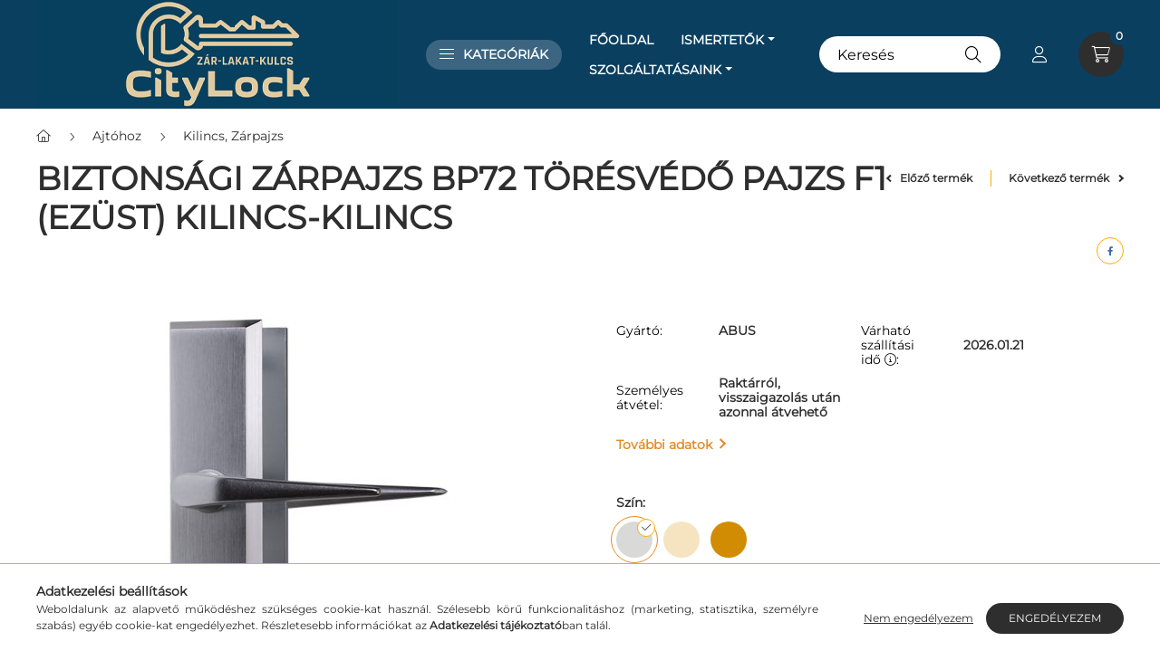

--- FILE ---
content_type: text/html; charset=UTF-8
request_url: https://citylock.hu/spd/676278/Biztonsagi-zarpajzs-BP72-Toresvedo-pajzs-F1-ezust
body_size: 27359
content:
<!DOCTYPE html>
<html lang="hu">
    <head>
        <meta charset="utf-8">
<meta name="description" content="Biztonsági zárpajzs BP72 Törésvédő pajzs F1 (ezüst) kilincs-kilincs raktárról.">
<meta name="robots" content="index, follow">
<meta http-equiv="X-UA-Compatible" content="IE=Edge">
<meta property="og:site_name" content="CityLock Zárszaküzlet" />
<meta property="og:title" content="Biztonsági zárpajzs BP72 Törésvédő pajzs F1 (ezüst) kilincs-">
<meta property="og:description" content="Biztonsági zárpajzs BP72 Törésvédő pajzs F1 (ezüst) kilincs-kilincs raktárról.">
<meta property="og:type" content="product">
<meta property="og:url" content="https://citylock.hu/spd/676278/Biztonsagi-zarpajzs-BP72-Toresvedo-pajzs-F1-ezust">
<meta property="og:image" content="https://citylock.hu/img/85052/676278/676278.jpg">
<meta name="facebook-domain-verification" content="cjyyduk80958602932aem9gff9l5tz">
<meta name="google-site-verification" content="kdk-hhqv1RcC16Zi8gjCJ0iDYdEP6ghqHFk86uOiFoE">
<meta name="mobile-web-app-capable" content="yes">
<meta name="apple-mobile-web-app-capable" content="yes">
<meta name="MobileOptimized" content="320">
<meta name="HandheldFriendly" content="true">

<title>Biztonsági zárpajzs BP72 Törésvédő pajzs F1 (ezüst) kilincs-</title>


<script>
var service_type="shop";
var shop_url_main="https://citylock.hu";
var actual_lang="hu";
var money_len="0";
var money_thousend=" ";
var money_dec=",";
var shop_id=85052;
var unas_design_url="https:"+"/"+"/"+"citylock.hu"+"/"+"!common_design"+"/"+"base"+"/"+"002302"+"/";
var unas_design_code='002302';
var unas_base_design_code='2300';
var unas_design_ver=4;
var unas_design_subver=5;
var unas_shop_url='https://citylock.hu';
var responsive="yes";
var price_nullcut_disable=1;
var config_plus=new Array();
config_plus['product_tooltip']=1;
config_plus['cart_fly_id']="cart-box__fly-to-desktop";
config_plus['cart_redirect']=1;
config_plus['cart_refresh_force']="1";
config_plus['money_type']='Ft';
config_plus['money_type_display']='Ft';
var lang_text=new Array();

var UNAS = UNAS || {};
UNAS.shop={"base_url":'https://citylock.hu',"domain":'citylock.hu',"username":'citylock.unas.hu',"id":85052,"lang":'hu',"currency_type":'Ft',"currency_code":'HUF',"currency_rate":'1',"currency_length":0,"base_currency_length":0,"canonical_url":'https://citylock.hu/spd/676278/Biztonsagi-zarpajzs-BP72-Toresvedo-pajzs-F1-ezust'};
UNAS.design={"code":'002302',"page":'product_details'};
UNAS.api_auth="0a21b254a6ccd027140e4983d0237731";
UNAS.customer={"email":'',"id":0,"group_id":0,"without_registration":0};
UNAS.shop["category_id"]="151924";
UNAS.shop["sku"]="676278";
UNAS.shop["product_id"]="383419614";
UNAS.shop["only_private_customer_can_purchase"] = false;
 

UNAS.text = {
    "button_overlay_close": `Bezár`,
    "popup_window": `Felugró ablak`,
    "list": `lista`,
    "updating_in_progress": `frissítés folyamatban`,
    "updated": `frissítve`,
    "is_opened": `megnyitva`,
    "is_closed": `bezárva`,
    "deleted": `törölve`,
    "consent_granted": `hozzájárulás megadva`,
    "consent_rejected": `hozzájárulás elutasítva`,
    "field_is_incorrect": `mező hibás`,
    "error_title": `Hiba!`,
    "product_variants": `termék változatok`,
    "product_added_to_cart": `A termék a kosárba került`,
    "product_added_to_cart_with_qty_problem": `A termékből csak [qty_added_to_cart] [qty_unit] került kosárba`,
    "product_removed_from_cart": `A termék törölve a kosárból`,
    "reg_title_name": `Név`,
    "reg_title_company_name": `Cégnév`,
    "number_of_items_in_cart": `Kosárban lévő tételek száma`,
    "cart_is_empty": `A kosár üres`,
    "cart_updated": `A kosár frissült`
};


UNAS.text["delete_from_compare"]= `Törlés összehasonlításból`;
UNAS.text["comparison"]= `Összehasonlítás`;

UNAS.text["delete_from_favourites"]= `Törlés a kedvencek közül`;
UNAS.text["add_to_favourites"]= `Kedvencekhez`;






window.lazySizesConfig=window.lazySizesConfig || {};
window.lazySizesConfig.loadMode=1;
window.lazySizesConfig.loadHidden=false;

window.dataLayer = window.dataLayer || [];
function gtag(){dataLayer.push(arguments)};
gtag('js', new Date());
</script>

<script src="https://citylock.hu/!common_packages/jquery/jquery-3.2.1.js?mod_time=1690980617"></script>
<script src="https://citylock.hu/!common_packages/jquery/plugins/migrate/migrate.js?mod_time=1690980618"></script>
<script src="https://citylock.hu/!common_packages/jquery/plugins/autocomplete/autocomplete.js?mod_time=1751445028"></script>
<script src="https://citylock.hu/!common_packages/jquery/plugins/tools/overlay/overlay.js?mod_time=1759904162"></script>
<script src="https://citylock.hu/!common_packages/jquery/plugins/tools/toolbox/toolbox.expose.js?mod_time=1725517055"></script>
<script src="https://citylock.hu/!common_packages/jquery/plugins/lazysizes/lazysizes.min.js?mod_time=1690980618"></script>
<script src="https://citylock.hu/!common_packages/jquery/plugins/lazysizes/plugins/bgset/ls.bgset.min.js?mod_time=1753261540"></script>
<script src="https://citylock.hu/!common_packages/jquery/own/shop_common/exploded/common.js?mod_time=1764831094"></script>
<script src="https://citylock.hu/!common_packages/jquery/own/shop_common/exploded/common_overlay.js?mod_time=1759904162"></script>
<script src="https://citylock.hu/!common_packages/jquery/own/shop_common/exploded/common_shop_popup.js?mod_time=1759904162"></script>
<script src="https://citylock.hu/!common_packages/jquery/own/shop_common/exploded/page_product_details.js?mod_time=1751445028"></script>
<script src="https://citylock.hu/!common_packages/jquery/own/shop_common/exploded/function_favourites.js?mod_time=1725525526"></script>
<script src="https://citylock.hu/!common_packages/jquery/own/shop_common/exploded/function_compare.js?mod_time=1751445028"></script>
<script src="https://citylock.hu/!common_packages/jquery/own/shop_common/exploded/function_recommend.js?mod_time=1751445028"></script>
<script src="https://citylock.hu/!common_packages/jquery/own/shop_common/exploded/function_product_print.js?mod_time=1725525526"></script>
<script src="https://citylock.hu/!common_packages/jquery/plugins/hoverintent/hoverintent.js?mod_time=1690980618"></script>
<script src="https://citylock.hu/!common_packages/jquery/own/shop_tooltip/shop_tooltip.js?mod_time=1759904162"></script>
<script src="https://citylock.hu/!common_design/base/002300/main.js?mod_time=1759904162"></script>
<script src="https://citylock.hu/!common_packages/jquery/plugins/flickity/v3/flickity.pkgd.min.js?mod_time=1759904162"></script>
<script src="https://citylock.hu/!common_packages/jquery/plugins/toastr/toastr.min.js?mod_time=1690980618"></script>
<script src="https://citylock.hu/!common_packages/jquery/plugins/tippy/popper-2.4.4.min.js?mod_time=1690980618"></script>
<script src="https://citylock.hu/!common_packages/jquery/plugins/tippy/tippy-bundle.umd.min.js?mod_time=1690980618"></script>
<script src="https://citylock.hu/!common_packages/jquery/plugins/photoswipe/photoswipe.min.js?mod_time=1690980618"></script>
<script src="https://citylock.hu/!common_packages/jquery/plugins/photoswipe/photoswipe-ui-default.min.js?mod_time=1690980618"></script>

<link href="https://citylock.hu/temp/shop_85052_0f53d8b898326a229b6a0c8654c38c55.css?mod_time=1768648087" rel="stylesheet" type="text/css">

<link href="https://citylock.hu/spd/676278/Biztonsagi-zarpajzs-BP72-Toresvedo-pajzs-F1-ezust" rel="canonical">
<link href="https://citylock.hu/shop_ordered/85052/design_pic/favicon.ico" rel="shortcut icon">
<script>
        var google_consent=1;
    
        gtag('consent', 'default', {
           'ad_storage': 'denied',
           'ad_user_data': 'denied',
           'ad_personalization': 'denied',
           'analytics_storage': 'denied',
           'functionality_storage': 'denied',
           'personalization_storage': 'denied',
           'security_storage': 'granted'
        });

    
        gtag('consent', 'update', {
           'ad_storage': 'denied',
           'ad_user_data': 'denied',
           'ad_personalization': 'denied',
           'analytics_storage': 'denied',
           'functionality_storage': 'denied',
           'personalization_storage': 'denied',
           'security_storage': 'granted'
        });

        </script>
    <script async src="https://www.googletagmanager.com/gtag/js?id=UA-131525012-1"></script>    <script>
    gtag('config', 'UA-131525012-1');

          gtag('config', 'G-XLPMQWK31M');
                </script>
        <script>
    var google_analytics=1;

                gtag('event', 'view_item', {
              "currency": "HUF",
              "value": '10990',
              "items": [
                  {
                      "item_id": "676278",
                      "item_name": "Biztonsági zárpajzs BP72 Törésvédő pajzs F1 (ezüst) kilincs-kilincs",
                      "item_category": "Ajtóhoz/Kilincs, Zárpajzs",
                      "price": '10990'
                  }
              ],
              'non_interaction': true
            });
               </script>
           <script>
                       gtag('config', 'AW-10974296756');
                </script>
            <script>
        var google_ads=1;

                gtag('event','remarketing', {
            'ecomm_pagetype': 'product',
            'ecomm_prodid': ["676278"],
            'ecomm_totalvalue': 10990        });
            </script>
        <!-- Google Tag Manager -->
    <script>(function(w,d,s,l,i){w[l]=w[l]||[];w[l].push({'gtm.start':
            new Date().getTime(),event:'gtm.js'});var f=d.getElementsByTagName(s)[0],
            j=d.createElement(s),dl=l!='dataLayer'?'&l='+l:'';j.async=true;j.src=
            'https://www.googletagmanager.com/gtm.js?id='+i+dl;f.parentNode.insertBefore(j,f);
        })(window,document,'script','dataLayer','GTM-WVG2MGV');</script>
    <!-- End Google Tag Manager -->

    	<script>
	/* <![CDATA[ */
	var omitformtags=["input", "textarea", "select"];
	omitformtags=omitformtags.join("|");
		
	function disableselect(e) {
		if (omitformtags.indexOf(e.target.tagName.toLowerCase())==-1) return false;
		if (omitformtags.indexOf(e.target.tagName.toLowerCase())==2) return false;
	}
		
	function reEnable() {
		return true;
	}
		
	if (typeof document.onselectstart!="undefined") {
		document.onselectstart=new Function ("return false");
	} else {
		document.onmousedown=disableselect;
		document.onmouseup=reEnable;
	}
	/* ]]> */
	</script>
	
    <script>
    var facebook_pixel=1;
    /* <![CDATA[ */
        !function(f,b,e,v,n,t,s){if(f.fbq)return;n=f.fbq=function(){n.callMethod?
            n.callMethod.apply(n,arguments):n.queue.push(arguments)};if(!f._fbq)f._fbq=n;
            n.push=n;n.loaded=!0;n.version='2.0';n.queue=[];t=b.createElement(e);t.async=!0;
            t.src=v;s=b.getElementsByTagName(e)[0];s.parentNode.insertBefore(t,s)}(window,
                document,'script','//connect.facebook.net/en_US/fbevents.js');

        fbq('init', '779228306318032');
                fbq('track', 'PageView', {}, {eventID:'PageView.aWuzdKi_-7myqs5d0Jsg6AAAJYQ'});
        
        fbq('track', 'ViewContent', {
            content_name: 'Biztonsági zárpajzs BP72 Törésvédő pajzs F1 (ezüst) kilincs-kilincs',
            content_category: 'Ajtóhoz > Kilincs, Zárpajzs',
            content_ids: ['676278'],
            contents: [{'id': '676278', 'quantity': '1'}],
            content_type: 'product',
            value: 10990,
            currency: 'HUF'
        }, {eventID:'ViewContent.aWuzdKi_-7myqs5d0Jsg6AAAJYQ'});

        
        $(document).ready(function() {
            $(document).on("addToCart", function(event, product_array){
                facebook_event('AddToCart',{
					content_name: product_array.name,
					content_category: product_array.category,
					content_ids: [product_array.sku],
					contents: [{'id': product_array.sku, 'quantity': product_array.qty}],
					content_type: 'product',
					value: product_array.price,
					currency: 'HUF'
				}, {eventID:'AddToCart.' + product_array.event_id});
            });

            $(document).on("addToFavourites", function(event, product_array){
                facebook_event('AddToWishlist', {
                    content_ids: [product_array.sku],
                    content_type: 'product'
                }, {eventID:'AddToFavourites.' + product_array.event_id});
            });
        });

    /* ]]> */
    </script>
<script>
(function(i,s,o,g,r,a,m){i['BarionAnalyticsObject']=r;i[r]=i[r]||function(){
    (i[r].q=i[r].q||[]).push(arguments)},i[r].l=1*new Date();a=s.createElement(o),
    m=s.getElementsByTagName(o)[0];a.async=1;a.src=g;m.parentNode.insertBefore(a,m)
})(window, document, 'script', 'https://pixel.barion.com/bp.js', 'bp');
                    
bp('init', 'addBarionPixelId', 'BP-0DNu08VUtk-29');
</script>
<noscript><img height='1' width='1' style='display:none' alt='' src='https://pixel.barion.com/a.gif?__ba_pixel_id=BP-0DNu08VUtk-29&ev=contentView&noscript=1'/></noscript>

	<!-- Hotjar Tracking Code-->
	<script>
		(function(h,o,t,j,a,r){
			h.hj=h.hj||function(){(h.hj.q=h.hj.q||[]).push(arguments)};
			h._hjSettings={hjid:1280132,hjsv:6};
			a=o.getElementsByTagName('head')[0];
			r=o.createElement('script');r.async=1;
			r.src=t+h._hjSettings.hjid+j+h._hjSettings.hjsv;
			a.appendChild(r);
		})(window,document,'//static.hotjar.com/c/hotjar-','.js?sv=');
	</script>


	<script>
		(function(c,l,a,r,i,t,y){
			c[a]=c[a]||function(){(c[a].q=c[a].q||[]).push(arguments)};
			t=l.createElement(r);t.async=1;t.src="https://www.clarity.ms/tag/"+i;
			y=l.getElementsByTagName(r)[0];y.parentNode.insertBefore(t,y);
		})(window, document, "clarity", "script", "pq1uyu04o6");
		UNAS.onGrantConsent(function(){
		    window.clarity("consent")
		});
	</script>

<script>

    (function(c,l,a,r,i,t,y){
        c[a]=c[a]||function(){(c[a].q=c[a].q||[]).push(arguments)};
        t=l.createElement(r);t.async=1;t.src="https://www.clarity.ms/tag/"+i;
        y=l.getElementsByTagName(r)[0];y.parentNode.insertBefore(t,y);
    })(window, document, "clarity", "script", "l166eacz3o");




;(function() {
  const script = document.createElement('script');
  script.src = 'https://widget.molin.ai/shop-ai.js?w=kvf8lkt1';
  script.type = 'module';
  document.head.appendChild(script);
})();

</script>


        <meta content="width=device-width, initial-scale=1.0" name="viewport" />
        <link rel="preconnect" href="https://fonts.gstatic.com">
        <link rel="preload" href="https://fonts.googleapis.com/css2?family=Barlow:wght@200;400;700&display=swap" as="style" />
        <link rel="stylesheet" href="https://fonts.googleapis.com/css2?family=Barlow:wght@200;400;700&display=swap" media="print" onload="this.media='all'">
        <noscript>
            <link rel="stylesheet" href="https://fonts.googleapis.com/css2?family=Barlow:wght@200;400;700&display=swap" />
        </noscript>
        
        
        
        
        

        
        
        
        
                    
            
            
            
            
            
            
            
                
                
    
    </head>

                
                
    
    
    
    
    
    
    
    
    
    
                     
    
    
    
    
    <body class='design_ver4 design_subver1 design_subver2 design_subver3 design_subver4 design_subver5' id="ud_shop_artdet">
    
        <!-- Google Tag Manager (noscript) -->
    <noscript><iframe src="https://www.googletagmanager.com/ns.html?id=GTM-WVG2MGV"
                      height="0" width="0" style="display:none;visibility:hidden"></iframe></noscript>
    <!-- End Google Tag Manager (noscript) -->
    <div id="image_to_cart" style="display:none; position:absolute; z-index:100000;"></div>
<div class="overlay_common overlay_warning" id="overlay_cart_add"></div>
<script>$(document).ready(function(){ overlay_init("cart_add",{"onBeforeLoad":false}); });</script>
<div id="overlay_login_outer"></div>	
	<script>
	$(document).ready(function(){
	    var login_redir_init="";

		$("#overlay_login_outer").overlay({
			onBeforeLoad: function() {
                var login_redir_temp=login_redir_init;
                if (login_redir_act!="") {
                    login_redir_temp=login_redir_act;
                    login_redir_act="";
                }

				                    var temp_href="https://citylock.hu/shop_login.php";
                    if (login_redir_temp!="") temp_href=temp_href+"?login_redir="+encodeURIComponent(login_redir_temp);
					location.href=temp_href;
								},
			top: 50,
						closeOnClick: (config_plus['overlay_close_on_click_forced'] === 1),
			onClose: function(event, overlayIndex) {
				$("#login_redir").val("");
			},
			load: false
		});
		
			});
	function overlay_login() {
		$(document).ready(function(){
			$("#overlay_login_outer").overlay().load();
		});
	}
	function overlay_login_remind() {
        if (unas_design_ver >= 5) {
            $("#overlay_remind").overlay().load();
        } else {
            $(document).ready(function () {
                $("#overlay_login_outer").overlay().close();
                setTimeout('$("#overlay_remind").overlay().load();', 250);
            });
        }
	}

    var login_redir_act="";
    function overlay_login_redir(redir) {
        login_redir_act=redir;
        $("#overlay_login_outer").overlay().load();
    }
	</script>  
	<div class="overlay_common overlay_info" id="overlay_remind"></div>
<script>$(document).ready(function(){ overlay_init("remind",[]); });</script>

	<script>
    	function overlay_login_error_remind() {
		$(document).ready(function(){
			load_login=0;
			$("#overlay_error").overlay().close();
			setTimeout('$("#overlay_remind").overlay().load();', 250);	
		});
	}
	</script>  
	<div class="overlay_common overlay_info" id="overlay_newsletter"></div>
<script>$(document).ready(function(){ overlay_init("newsletter",[]); });</script>

<script>
function overlay_newsletter() {
    $(document).ready(function(){
        $("#overlay_newsletter").overlay().load();
    });
}
</script>
<div class="overlay_common overlay_error" id="overlay_script"></div>
<script>$(document).ready(function(){ overlay_init("script",[]); });</script>
    <script>
    $(document).ready(function() {
        $.ajax({
            type: "GET",
            url: "https://citylock.hu/shop_ajax/ajax_stat.php",
            data: {master_shop_id:"85052",get_ajax:"1"}
        });
    });
    </script>
    

    <div id="container" class="page_shop_artdet_676278 nav-position-top text-type--horizontal text-type--not-sticky">
                
                <nav id="nav--mobile-top" class="nav header nav--mobile nav--top d-sm-none js-header">
            <div class="header-inner js-header-inner w-100">
                <div class="d-flex justify-content-center d-sm-none">
                                        <button type="button" class="hamburger__dropdown-btn btn dropdown--btn" id="hamburger__dropdown-btn" aria-label="hamburger button" data-btn-for=".hamburger-box__dropdown">
                        <div class="hamburger">
                            <span class="first-line"></span>
                            <span class="second-line"></span>
                            <span class="last-line"></span>
                        </div>
                    </button>
                                        <button class="search-box__dropdown-btn btn dropdown--btn" aria-label="search button" type="button" data-btn-for=".search-box__dropdown">
                        <span class="search-box__dropdown-btn-icon icon--search"></span>
                    </button>

                    

                    

                                                <button type="button" class="profile__dropdown-btn js-profile-btn btn dropdown--btn" data-orders="https://citylock.hu/shop_order_track.php" aria-label="profile button" data-btn-for=".profile__dropdown">
        <span class="profile__dropdown-btn-icon icon--head">
                    </span>
    </button>
    
    
                    <button class="cart-box__dropdown-btn btn dropdown--btn js-cart-box-loaded-by-ajax" aria-label="cart button" type="button" data-btn-for=".cart-box__dropdown">
                        <span class="cart-box__dropdown-btn-icon icon--cart">
                                        <div id="box_cart_content" class="cart-box">    <span class="cart-box__item-num">0</span>
    </div>
    
                        </span>
                    </button>
                </div>
            </div>
        </nav>
                <header class="header header--mobile py-3 px-4 d-flex justify-content-center d-sm-none position-relative">
                <div id="header_logo_img" class="js-element header_logo logo" data-element-name="header_logo">
        <div class="header_logo-img-container">
            <div class="header_logo-img-wrapper">
                                                <a href="https://citylock.hu/">                    <picture>
                                                <source width="400" height="120" media="(max-width: 575.98px)" srcset="https://citylock.hu/!common_design/custom/citylock.unas.hu/element/layout_hu_header_logo-400x120_1_small.jpg?time=1743700915 400w, https://citylock.hu/!common_design/custom/citylock.unas.hu/element/layout_hu_header_logo-400x120_1_small_retina.jpg?time=1743700915 800w" sizes="400px"/>
                                                <source srcset="https://citylock.hu/!common_design/custom/citylock.unas.hu/element/layout_hu_header_logo-400x120_1_default.jpg?time=1743700915 1x, https://citylock.hu/!common_design/custom/citylock.unas.hu/element/layout_hu_header_logo-400x120_1_default_retina.jpg?time=1743700915 2x" />
                        <img                              src="https://citylock.hu/!common_design/custom/citylock.unas.hu/element/layout_hu_header_logo-400x120_1_default.jpg?time=1743700915"                             
                             alt="citylock.hu                        "/>
                    </picture>
                    </a>                                        </div>
        </div>
    </div>

            <div class="js-element header_text_section_2 d-sm-none" data-element-name="header_text_section_2">
            <div class="header_text_section_2-slide slide-1"><p><a href="tel:+3612501471">+3612501471</a></p></div>
    </div>

        </header>
        <header id="header--desktop" class="header header--desktop d-none d-sm-block js-header">
            <div class="header-inner js-header-inner">
                <div class="container">
                    <div class="header-row position-relative">
                        <div class="row gutters-10 gutters-xl-15 flex-nowrap justify-content-center align-items-center">
                            <div class="header__left col col-lg-auto position-static">
                                <div class="header__left-inner d-flex align-items-center">
                                        <div id="header_logo_img" class="js-element header_logo logo mr-4 mr-xl-0" data-element-name="header_logo">
        <div class="header_logo-img-container">
            <div class="header_logo-img-wrapper">
                                                <a href="https://citylock.hu/">                    <picture>
                                                <source width="400" height="120" media="(max-width: 575.98px)" srcset="https://citylock.hu/!common_design/custom/citylock.unas.hu/element/layout_hu_header_logo-400x120_1_small.jpg?time=1743700915 400w, https://citylock.hu/!common_design/custom/citylock.unas.hu/element/layout_hu_header_logo-400x120_1_small_retina.jpg?time=1743700915 800w" sizes="400px"/>
                                                <source srcset="https://citylock.hu/!common_design/custom/citylock.unas.hu/element/layout_hu_header_logo-400x120_1_default.jpg?time=1743700915 1x, https://citylock.hu/!common_design/custom/citylock.unas.hu/element/layout_hu_header_logo-400x120_1_default_retina.jpg?time=1743700915 2x" />
                        <img                              src="https://citylock.hu/!common_design/custom/citylock.unas.hu/element/layout_hu_header_logo-400x120_1_default.jpg?time=1743700915"                             
                             alt="citylock.hu                        "/>
                    </picture>
                    </a>                                        </div>
        </div>
    </div>

                                                                        <button type="button" class="hamburger__dropdown-btn btn dropdown--btn d-xl-none" id="hamburger__dropdown-btn" aria-label="hamburger button" data-btn-for=".hamburger-box__dropdown">
                                        <div class="hamburger">
                                            <span class="first-line"></span>
                                            <span class="second-line"></span>
                                            <span class="last-line"></span>
                                        </div>
                                        Kategóriák
                                    </button>
                                                                    </div>
                            </div>
                            <div class="header__right col-auto col-lg position-static">
                                <div class="row gutters-10 flex-nowrap align-items-center">
                                                                        <div class="col-auto position-static flex-shrink-1">
                                        <nav class="navbar d-none d-lg-flex navbar-expand navbar-light position-static">
                                                                                        <ul id="nav--cat" class="nav nav--cat js-navbar-nav">
                                                <li class="nav-item dropdown nav--main nav-item--products">
                                                    <a class="nav-link nav-link--products d-none d-xl-flex" href="#" onclick="event.preventDefault();" role="button" data-toggle="dropdown" aria-expanded="false" aria-haspopup="true">
                                                        <div class="hamburger nav-link--hamburger">
                                                            <span class="first-line"></span>
                                                            <span class="second-line"></span>
                                                            <span class="last-line"></span>
                                                        </div>
                                                        Kategóriák
                                                    </a>
                                                    <div id="dropdown-cat"class="dropdown-menu d-lg-none d-xl-block clearfix dropdown--cat dropdown--level-0">
                                                                <ul class="nav-list--0">
        <li id="nav-item-782678" class="nav-item js-nav-item-782678">
                <a class="nav-link" href="https://citylock.hu/spl/782678/Ablakhoz" >
                                <span class="nav-link__text">
                Ablakhoz&nbsp;            </span>
                    </a>
            </li>
        <li id="nav-item-523365" class="nav-item dropdown js-nav-item-523365">
                <a class="nav-link arrow-effect-on-hover" href="https://citylock.hu/sct/523365/Ajtohoz"  data-toggle="dropdown" data-mouseover="handleSub('523365','https://citylock.hu/shop_ajax/ajax_box_cat.php?get_ajax=1&type=layout&change_lang=hu&level=1&key=523365&box_var_name=shop_cat&box_var_layout_cache=1&box_var_expand_cache=yes&box_var_expand_cache_name=desktop&box_var_layout_level0=0&box_var_layout_level1=1&box_var_layout=2&box_var_ajax=1&box_var_section=content&box_var_highlight=yes&box_var_type=expand&box_var_div=no');" aria-haspopup="true" aria-expanded="false">
                                <span class="nav-link__text">
                Ajtóhoz&nbsp;            </span>
            <span class="arrow arrow--right"><span></span></span>        </a>
                                <div class="megasubmenu dropdown-menu with-sticky-content with-auto-breaking">
                <div class="megasubmenu__sticky-content">
                    <div class="loading-spinner"></div>
                </div>
                            </div>
                        </li>
        <li id="nav-item-664696" class="nav-item js-nav-item-664696">
                <a class="nav-link" href="https://citylock.hu/Bileta" >
                                <span class="nav-link__text">
                Tábla, Biléta&nbsp;            </span>
                    </a>
            </li>
        <li id="nav-item-464594" class="nav-item js-nav-item-464594">
                <a class="nav-link" href="https://citylock.hu/spl/464594/Butorzar" >
                                <span class="nav-link__text">
                Bútorzár&nbsp;            </span>
                    </a>
            </li>
        <li id="nav-item-548927" class="nav-item js-nav-item-548927">
                <a class="nav-link" href="https://citylock.hu/Gyermek-biztonsag" >
                                <span class="nav-link__text">
                Család biztonság&nbsp;            </span>
                    </a>
            </li>
        <li id="nav-item-870310" class="nav-item dropdown js-nav-item-870310">
                <a class="nav-link arrow-effect-on-hover" href="https://citylock.hu/lakat"  data-toggle="dropdown" data-mouseover="handleSub('870310','https://citylock.hu/shop_ajax/ajax_box_cat.php?get_ajax=1&type=layout&change_lang=hu&level=1&key=870310&box_var_name=shop_cat&box_var_layout_cache=1&box_var_expand_cache=yes&box_var_expand_cache_name=desktop&box_var_layout_level0=0&box_var_layout_level1=1&box_var_layout=2&box_var_ajax=1&box_var_section=content&box_var_highlight=yes&box_var_type=expand&box_var_div=no');" aria-haspopup="true" aria-expanded="false">
                                <span class="nav-link__text">
                Lakat&nbsp;            </span>
            <span class="arrow arrow--right"><span></span></span>        </a>
                                <div class="megasubmenu dropdown-menu with-sticky-content with-auto-breaking">
                <div class="megasubmenu__sticky-content">
                    <div class="loading-spinner"></div>
                </div>
                            </div>
                        </li>
        <li id="nav-item-198112" class="nav-item dropdown js-nav-item-198112">
                <a class="nav-link arrow-effect-on-hover" href="https://citylock.hu/sct/198112/Postalada"  data-toggle="dropdown" data-mouseover="handleSub('198112','https://citylock.hu/shop_ajax/ajax_box_cat.php?get_ajax=1&type=layout&change_lang=hu&level=1&key=198112&box_var_name=shop_cat&box_var_layout_cache=1&box_var_expand_cache=yes&box_var_expand_cache_name=desktop&box_var_layout_level0=0&box_var_layout_level1=1&box_var_layout=2&box_var_ajax=1&box_var_section=content&box_var_highlight=yes&box_var_type=expand&box_var_div=no');" aria-haspopup="true" aria-expanded="false">
                                <span class="nav-link__text">
                Postaláda&nbsp;            </span>
            <span class="arrow arrow--right"><span></span></span>        </a>
                                <div class="megasubmenu dropdown-menu with-sticky-content with-auto-breaking">
                <div class="megasubmenu__sticky-content">
                    <div class="loading-spinner"></div>
                </div>
                            </div>
                        </li>
        <li id="nav-item-919314" class="nav-item js-nav-item-919314">
                <a class="nav-link" href="https://citylock.hu/Szerszamok" >
                                <span class="nav-link__text">
                Szerszámok&nbsp;            </span>
                    </a>
            </li>
        <li id="nav-item-811601" class="nav-item dropdown js-nav-item-811601">
                <a class="nav-link arrow-effect-on-hover" href="https://citylock.hu/Szef-ertektarolo-kulcstarolo"  data-toggle="dropdown" data-mouseover="handleSub('811601','https://citylock.hu/shop_ajax/ajax_box_cat.php?get_ajax=1&type=layout&change_lang=hu&level=1&key=811601&box_var_name=shop_cat&box_var_layout_cache=1&box_var_expand_cache=yes&box_var_expand_cache_name=desktop&box_var_layout_level0=0&box_var_layout_level1=1&box_var_layout=2&box_var_ajax=1&box_var_section=content&box_var_highlight=yes&box_var_type=expand&box_var_div=no');" aria-haspopup="true" aria-expanded="false">
                                <span class="nav-link__text">
                Széf, értéktároló, kulcstároló&nbsp;            </span>
            <span class="arrow arrow--right"><span></span></span>        </a>
                                <div class="megasubmenu dropdown-menu with-sticky-content with-auto-breaking">
                <div class="megasubmenu__sticky-content">
                    <div class="loading-spinner"></div>
                </div>
                            </div>
                        </li>
        <li id="nav-item-412570" class="nav-item dropdown js-nav-item-412570">
                <a class="nav-link arrow-effect-on-hover" href="https://citylock.hu/zarbetet"  data-toggle="dropdown" data-mouseover="handleSub('412570','https://citylock.hu/shop_ajax/ajax_box_cat.php?get_ajax=1&type=layout&change_lang=hu&level=1&key=412570&box_var_name=shop_cat&box_var_layout_cache=1&box_var_expand_cache=yes&box_var_expand_cache_name=desktop&box_var_layout_level0=0&box_var_layout_level1=1&box_var_layout=2&box_var_ajax=1&box_var_section=content&box_var_highlight=yes&box_var_type=expand&box_var_div=no');" aria-haspopup="true" aria-expanded="false">
                                <span class="nav-link__text">
                Zárbetét&nbsp;            </span>
            <span class="arrow arrow--right"><span></span></span>        </a>
                                <div class="megasubmenu dropdown-menu with-sticky-content with-auto-breaking">
                <div class="megasubmenu__sticky-content">
                    <div class="loading-spinner"></div>
                </div>
                            </div>
                        </li>
    </ul>

    
                                                    </div>
                                                </li>
                                            </ul>
                                                                                                                                                                    
    <ul id="nav--menu" class="nav nav--menu js-navbar-nav">
                    <li class="nav-item nav--main js-nav-item-540627">
                                <a class="nav-link" href="https://citylock.hu" >
                                    FŐOLDAL
                </a>
                            </li>
                    <li class="nav-item dropdown nav--main js-nav-item-980148">
                                <a class="nav-link dropdown-toggle" href="https://citylock.hu/spg/980148/Ismertetok" role="button" data-toggle="dropdown" aria-haspopup="true" aria-expanded="false">
                                    Ismertetők
                </a>
                                                        
    <ul id="nav--menu" class="dropdown-menu dropdown--menu dropdown-level--1">
                    <li class="nav-item nav--main js-nav-item-685584">
                                <a class="dropdown-item" href="https://citylock.hu/spg/685584/Abus-lakat-ismerteto" >
                                    Abus lakat ismertető
                </a>
                            </li>
                    <li class="nav-item nav--main js-nav-item-564908">
                                <a class="dropdown-item" href="https://citylock.hu/spg/564908/Abus-zarbetet-ismerteto" >
                                    Abus zárbetét ismertető
                </a>
                            </li>
                    <li class="nav-item nav--main js-nav-item-866191">
                                <a class="dropdown-item" href="https://citylock.hu/spg/866191/HiSec-ajto-alkatresz" >
                                    HiSec ajtó alkatrész
                </a>
                            </li>
                    <li class="nav-item nav--main js-nav-item-456692">
                                <a class="dropdown-item" href="https://citylock.hu/spg/456692/Jobbos-es-balos-ajto-meghatarozasa" >
                                    Jobbos és balos ajtó meghatározása
                </a>
                            </li>
                    <li class="nav-item nav--main js-nav-item-922479">
                                <a class="dropdown-item" href="https://citylock.hu/spg/922479/Kulcsmasolas-kodkartya-alapjan" >
                                    Kulcsmásolás kódkártya alapján
                </a>
                            </li>
                    <li class="nav-item nav--main js-nav-item-520496">
                                <a class="dropdown-item" href="https://citylock.hu/spg/520496/Zarbetet-meretenek-meghatarozasa" >
                                    Zárbetét méretének meghatározása
                </a>
                            </li>
                    <li class="nav-item nav--main js-nav-item-472460">
                                <a class="dropdown-item" href="https://citylock.hu/spg/472460/Zarbetet-tipusokrol" >
                                    Zárbetét típusokról
                </a>
                            </li>
                    <li class="nav-item nav--main js-nav-item-587205">
                                <a class="dropdown-item" href="https://citylock.hu/spg/587205/Zarrendszerek" >
                                    Zárrendszerek
                </a>
                            </li>
                    <li class="nav-item nav--main js-nav-item-210153">
                                <a class="dropdown-item" href="https://citylock.hu/spg/210153/Letoltheto-anyagok" >
                                    Letölthető anyagok
                </a>
                            </li>
            </ul>

                            </li>
                    <li class="nav-item dropdown nav--main js-nav-item-487247">
                                <a class="nav-link dropdown-toggle" href="https://citylock.hu/spg/487247/Szolgaltatasaink" role="button" data-toggle="dropdown" aria-haspopup="true" aria-expanded="false">
                                    Szolgáltatásaink
                </a>
                                                        
    <ul id="nav--menu" class="dropdown-menu dropdown--menu dropdown-level--1">
                    <li class="nav-item nav--main js-nav-item-779545">
                                <a class="dropdown-item" href="https://citylock.hu/Bileta" >
                                    Biléta
                </a>
                            </li>
                    <li class="nav-item nav--main js-nav-item-752302">
                                <a class="dropdown-item" href="https://citylock.hu/Hevederzar" >
                                    Hevederzár
                </a>
                            </li>
                    <li class="nav-item nav--main js-nav-item-624661">
                                <a class="dropdown-item" href="https://citylock.hu/spg/624661/Kulcsmasolas" >
                                    Kulcsmásolás
                </a>
                            </li>
                    <li class="nav-item nav--main js-nav-item-657540">
                                <a class="dropdown-item" href="https://citylock.hu/Kulcsmasolas-kodkartya-alapjan" >
                                    Kulcsmásolás kódkártya alapján
                </a>
                            </li>
                    <li class="nav-item nav--main js-nav-item-354984">
                                <a class="dropdown-item" href="https://citylock.hu/spg/354984/Zarrendszerek" >
                                    Zárrendszerek
                </a>
                            </li>
            </ul>

                            </li>
            </ul>

    
                                                                                    </nav>
                                        <script>
    let addOverflowHidden = function() {
        $('.hamburger-box__dropdown-inner').addClass('overflow-hidden');
    }
    function scrollToBreadcrumb() {
        scrollToElement({ element: '.nav-list-breadcrumb', offset: getVisibleDistanceTillHeaderBottom(), scrollIn: '.hamburger-box__dropdown-inner', container: '.hamburger-box__dropdown-inner', duration: 300,  callback: addOverflowHidden });
    }

    function setHamburgerBoxHeight(height) {
        $('.hamburger-box__dropdown').css('height', height + 80);
    }

    let mobileMenuScrollData = [];

    function handleSub2(thisOpenBtn, id, ajaxUrl) {
        let navItem = $('#nav-item-'+id+'--m');
        let openBtn = $(thisOpenBtn);
        let $thisScrollableNavList = navItem.closest('.nav-list-mobile');
        let thisNavListLevel = $thisScrollableNavList.data("level");

        if (typeof thisNavListLevel !== 'undefined') {
            if (thisNavListLevel == 0) {
                $thisScrollableNavList = navItem.closest('.hamburger-box__dropdown-inner');
            }
            mobileMenuScrollData["level_" + thisNavListLevel + "_position"] = $thisScrollableNavList.scrollTop();
            mobileMenuScrollData["level_" + thisNavListLevel + "_element"] = $thisScrollableNavList;
        }

        if (!navItem.hasClass('ajax-loading')) {
            if (catSubOpen2(openBtn, navItem)) {
                if (ajaxUrl) {
                    if (!navItem.hasClass('ajax-loaded')) {
                        catSubLoad2(navItem, ajaxUrl);
                    } else {
                        scrollToBreadcrumb();
                    }
                } else {
                    scrollToBreadcrumb();
                }
            }
        }
    }
    function catSubOpen2(openBtn,navItem) {
        let thisSubMenu = navItem.find('.nav-list-menu--sub').first();
        let thisParentMenu = navItem.closest('.nav-list-menu');
        thisParentMenu.addClass('hidden');

        if (navItem.hasClass('show')) {
            openBtn.attr('aria-expanded','false');
            navItem.removeClass('show');
            thisSubMenu.removeClass('show');
        } else {
            openBtn.attr('aria-expanded','true');
            navItem.addClass('show');
            thisSubMenu.addClass('show');
            if (window.matchMedia('(min-width: 576px) and (max-width: 1259.8px )').matches) {
                let thisSubMenuHeight = thisSubMenu.outerHeight();
                if (thisSubMenuHeight > 0) {
                    setHamburgerBoxHeight(thisSubMenuHeight);
                }
            }
        }
        return true;
    }
    function catSubLoad2(navItem, ajaxUrl){
        let thisSubMenu = $('.nav-list-menu--sub', navItem);
        $.ajax({
            type: 'GET',
            url: ajaxUrl,
            beforeSend: function(){
                navItem.addClass('ajax-loading');
                setTimeout(function (){
                    if (!navItem.hasClass('ajax-loaded')) {
                        navItem.addClass('ajax-loader');
                        thisSubMenu.addClass('loading');
                    }
                }, 150);
            },
            success:function(data){
                thisSubMenu.html(data);
                $(document).trigger("ajaxCatSubLoaded");

                let thisParentMenu = navItem.closest('.nav-list-menu');
                let thisParentBreadcrumb = thisParentMenu.find('> .nav-list-breadcrumb');

                /* ha már van a szülőnek breadcrumbja, akkor azt hozzáfűzzük a gyerekhez betöltéskor */
                if (thisParentBreadcrumb.length > 0) {
                    let thisParentLink = thisParentBreadcrumb.find('.nav-list-parent-link').clone();
                    let thisSubMenuParentLink = thisSubMenu.find('.nav-list-parent-link');
                    thisParentLink.insertBefore(thisSubMenuParentLink);
                }

                navItem.removeClass('ajax-loading ajax-loader').addClass('ajax-loaded');
                thisSubMenu.removeClass('loading');
                if (window.matchMedia('(min-width: 576px) and (max-width: 1259.8px )').matches) {
                    let thisSubMenuHeight = thisSubMenu.outerHeight();
                    setHamburgerBoxHeight(thisSubMenuHeight);
                }
                scrollToBreadcrumb();
            }
        });
    }
    function catBack(thisBtn) {
        let thisCatLevel = $(thisBtn).closest('.nav-list-menu--sub');
        let thisParentItem = $(thisBtn).closest('.nav-item.show');
        let thisParentMenu = thisParentItem.closest('.nav-list-menu');
        let thisBtnDataBelongs = $(thisBtn).data("belongs-to-level");

        if ( typeof thisBtnDataBelongs !== 'undefined' && thisBtnDataBelongs == 0 ) {
            mobileMenuScrollData["level_0_element"].animate({ scrollTop: mobileMenuScrollData["level_0_position"] }, 0, function() {});
        }

        if (window.matchMedia('(min-width: 576px) and (max-width: 1259.8px )').matches) {
            let thisParentMenuHeight = 0;
            if ( thisParentItem.parent('ul').hasClass('nav-list-mobile--0') ) {
                let sumHeight = 0;
                $( thisParentItem.closest('.hamburger-box__dropdown-nav-lists-wrapper').children() ).each(function() {
                    sumHeight+= $(this).outerHeight(true);
                });
                thisParentMenuHeight = sumHeight;
            } else {
                thisParentMenuHeight = thisParentMenu.outerHeight();
            }
            setHamburgerBoxHeight(thisParentMenuHeight);
        }
        if ( thisParentItem.parent('ul').hasClass('nav-list-mobile--0') ) {
            $('.hamburger-box__dropdown-inner').removeClass('overflow-hidden');
        }
        thisParentMenu.removeClass('hidden');
        thisCatLevel.removeClass('show');
        thisParentItem.removeClass('show');
        thisParentItem.find('.nav-button').attr('aria-expanded','false');
    }

    function handleSub($id, $ajaxUrl) {
        let $navItem = $('#nav-item-'+$id);

        if (!$navItem.hasClass('ajax-loading')) {
            if (catSubOpen($navItem)) {
                if (!$navItem.hasClass('ajax-loaded')) {
                    catSubLoad($id, $ajaxUrl);
                }
            }
        }
    }

    function catSubOpen($navItem) {
        handleCloseDropdowns();
        let thisNavLink = $navItem.find('> .nav-link');
        let thisNavItem = thisNavLink.parent();
        let thisNavbarNav = $('.js-navbar-nav');
        let thisDropdownMenu = thisNavItem.find('.dropdown-menu').first();

        /*remove is-opened class form the rest menus (cat+plus)*/
        thisNavbarNav.find('.show').not(thisNavItem).not('.nav-item--products').not('.dropdown--cat').removeClass('show');

        if (thisNavItem.hasClass('show')) {
            thisNavLink.attr('aria-expanded','false');
            thisNavItem.removeClass('show');
            thisDropdownMenu.removeClass('show');
            $('#dropdown-cat').removeClass('has-opened');
        } else {
            thisNavLink.attr('aria-expanded','true');
            thisNavItem.addClass('show');
            thisDropdownMenu.addClass('show');
            $('#dropdown-cat').addClass('has-opened');
        }
        return true;
    }
    function catSubLoad($id, $ajaxUrl){
        const $navItem = $('#nav-item-'+$id);
        const $thisMegasubmenu = $(".megasubmenu", $navItem);
                const $thisMegasubmenuStickyContent = $(".megasubmenu__sticky-content", $thisMegasubmenu);
        const parentDropdownMenuHeight = $navItem.closest('.dropdown-menu').outerHeight();
        const paddingY = $thisMegasubmenu.outerHeight() - $thisMegasubmenu.height();
        $thisMegasubmenuStickyContent.css('height', parentDropdownMenuHeight - paddingY);
        
        $.ajax({
            type: 'GET',
            url: $ajaxUrl,
            beforeSend: function(){
                $navItem.addClass('ajax-loading');
                setTimeout(function (){
                    if (!$navItem.hasClass('ajax-loaded')) {
                        $navItem.addClass('ajax-loader');
                    }
                }, 150);
            },
            success:function(data){
                                $thisMegasubmenuStickyContent.html(data);
                let $thisScrollContainer = $thisMegasubmenu.find('.megasubmenu__cats-col').first();
                $thisScrollContainer.on('wheel', function(e){
                    e.preventDefault();
                    $(this).scrollLeft($(this).scrollLeft() + e.originalEvent.deltaY);
                });
                                $navItem.removeClass('ajax-loading ajax-loader').addClass('ajax-loaded');
                $(document).trigger("ajaxCatSubLoaded");
            }
        });
    }

    $(document).ready(function () {
         /* FÖLÉHÚZÁS */
        $('.nav-item.dropdown').hoverIntent({
            over: function () {
                handleCloseDropdowns();
                let thisNavItem = $(this);
                let thisNavLink = $('> .nav-link', thisNavItem);
                let thisDropdownItem = $('> .dropdown-item', thisNavItem);
                let thisNavLinkLeft = 0;

                if (thisNavLink.length > 0) {
                    thisNavLinkLeft = thisNavLink.offset().left;
                }

                let thisDropdownMenu = thisNavItem.find('.dropdown-menu').first();
                let thisNavLinkAttr = thisNavLink.attr('data-mouseover');

                if (typeof thisNavLinkAttr !== 'undefined' && thisNavLinkAttr !== false) {
                    eval(thisNavLinkAttr);
                }

                if ($headerHeight && thisNavLink.length > 0 ) {
                    if ( thisNavLink.closest('.nav--menu').length > 0 ) {
                        thisDropdownMenu.css({
                            top: getVisibleDistanceTillHeaderBottom() + 'px',
                            left: thisNavLinkLeft + 'px'
                        });
                    }
                }
                if (thisNavLink.hasClass('nav-link--products')) {
                    $('html').addClass('products-dropdown-opened');
                    thisNavItem.addClass('force-show');
                } else {
                    $('#dropdown-cat').addClass('has-opened');
                    $('#dropdown-cat').addClass('keep-opened');
                    setTimeout(
                        function() {
                            $('#dropdown-cat').removeClass('keep-opened');
                        }, 400
                    );
                }
                thisNavLink.attr('aria-expanded','true');
                thisNavItem.addClass('show');
                thisDropdownMenu.addClass('show');

                thisDropdownItem.attr('aria-expanded','true');
                thisDropdownItem.addClass('show');
            },
            out: function () {
                let thisNavItem = $(this);
                let thisNavLink = $('> .nav-link', thisNavItem);
                let thisDropdownItem = $('> .dropdown-item', thisNavItem);
                let thisDropdownMenu = thisNavItem.find('.dropdown-menu').first();

                if (!thisNavItem.hasClass('always-opened')) {
                    if (thisNavLink.hasClass('nav-link--products')) {
                        $('html').removeClass('products-dropdown-opened');
                    }

                    thisNavLink.attr('aria-expanded', 'false');
                    thisNavItem.removeClass('show');
                    thisDropdownMenu.removeClass('show');

                    thisDropdownItem.attr('aria-expanded','true');
                    thisDropdownItem.addClass('show');
                    if (!$('#dropdown-cat').hasClass('keep-opened')) {
                        $('#dropdown-cat').removeClass('has-opened');
                    }
                } else {
                    if (thisNavLink.hasClass('nav-link--products')) {
                        $('html').removeClass('products-dropdown-opened');
                        thisNavItem.removeClass('force-show');
                        $('#dropdown-cat').removeClass('has-opened');
                    }
                }
            },
            interval: 100,
            sensitivity: 10,
            timeout: 250
        });
            });
</script>                                    </div>
                                                                        <div class="col d-flex justify-content-end align-items-center position-static">
                                        <button class="search-box__dropdown-btn btn dropdown--btn d-xl-none" aria-label="search button" type="button" data-btn-for=".search-box__dropdown">
                                            <span class="search-box__dropdown-btn-icon icon--search"></span>
                                        </button>
                                        <div class="search-box__dropdown dropdown--content dropdown--content-till-lg d-none d-xl-block" data-content-for=".search-box__dropdown-btn" data-content-direction="full">
                                            <button class="search-box__dropdown__btn-close btn-close" data-close-btn-for=".search-box__dropdown" type="button"></button>
                                            <div class="dropdown--content-inner search-box__inner position-relative js-search browser-is-chrome" id="box_search_content2">
    <form name="form_include_search2" id="form_include_search2" action="https://citylock.hu/shop_search.php" method="get">
    <div class="box-search-group">
        <input data-stay-visible-breakpoint="1260" id="box_search_input2" class="search-box__input ac_input js-search-input form-control"
               name="search" pattern=".{3,100}" aria-label="Keresés" title="Hosszabb kereső kifejezést írjon be!"
               placeholder="Keresés" type="search" maxlength="100" autocomplete="off" required        >
        <div class="search-box__search-btn-outer input-group-append" title="Keresés">
            <button class="search-box__search-btn" aria-label="Keresés">
                <span class="search-box__search-btn-icon icon--search"></span>
            </button>
        </div>
        <div class="search__loading">
            <div class="loading-spinner--small"></div>
        </div>
    </div>
    <div class="search-box__mask"></div>
    </form>
    <div class="ac_results2"></div>
</div>

                                        </div>
                                                                                        <button type="button" class="profile__dropdown-btn js-profile-btn btn dropdown--btn" data-orders="https://citylock.hu/shop_order_track.php" aria-label="profile button" data-btn-for=".profile__dropdown">
        <span class="profile__dropdown-btn-icon icon--head">
                    </span>
    </button>
    
    
                                        <button id="cart-box__fly-to-desktop" class="cart-box__dropdown-btn btn dropdown--btn js-cart-box-loaded-by-ajax" aria-label="cart button" type="button" data-btn-for=".cart-box__dropdown">
                                            <span class="cart-box__dropdown-btn-icon icon--cart">
                                                <span class="cart-box__item-num">-</span>
                                            </span>
                                        </button>
                                    </div>
                                </div>
                            </div>
                        </div>
                    </div>
                </div>
            </div>
        </header>
        
        
                <div class="filter-dropdown dropdown--content" data-content-for=".filter-box__dropdown-btn" data-content-direction="left">
            <button class="filter-dropdown__btn-close btn-close" data-close-btn-for=".filter-dropdown" type="button" aria-label="bezár" data-text="bezár"></button>
            <div class="dropdown--content-inner filter-dropdown__inner">
                        
    
            </div>
        </div>
        
                <main class="main">
            
            
            
            
            




    <link rel="stylesheet" type="text/css" href="https://citylock.hu/!common_packages/jquery/plugins/photoswipe/css/default-skin.min.css">
    <link rel="stylesheet" type="text/css" href="https://citylock.hu/!common_packages/jquery/plugins/photoswipe/css/photoswipe.min.css">
        
    
    <script>
        var $clickElementToInitPs = '.js-init-ps';

        var initPhotoSwipeFromDOM = function() {
            var $pswp = $('.pswp')[0];
            var $psDatas = $('.photoSwipeDatas');

            $psDatas.each( function() {
                var $pics = $(this),
                    getItems = function() {
                        var items = [];
                        $pics.find('a').each(function() {
                            var $this = $(this),
                                $href   = $this.attr('href'),
                                $size   = $this.data('size').split('x'),
                                $width  = $size[0],
                                $height = $size[1],
                                item = {
                                    src : $href,
                                    w   : $width,
                                    h   : $height
                                };
                            items.push(item);
                        });
                        return items;
                    };

                var items = getItems();

                $($clickElementToInitPs).on('click', function (event) {
                    var $this = $(this);
                    event.preventDefault();

                    var $index = parseInt($this.attr('data-loop-index'));
                    var options = {
                        index: $index,
                        history: false,
                        bgOpacity: 1,
                        preventHide: true,
                        shareEl: false,
                        showHideOpacity: true,
                        showAnimationDuration: 200,
                        getDoubleTapZoom: function (isMouseClick, item) {
                            if (isMouseClick) {
                                return 1;
                            } else {
                                return item.initialZoomLevel < 0.7 ? 1 : 1.5;
                            }
                        }
                    };

                    var photoSwipe = new PhotoSwipe($pswp, PhotoSwipeUI_Default, items, options);
                    photoSwipe.init();
                });
            });
        };
    </script>

    
    
    
<div id="page_artdet_content" class="artdet artdet--type-1">
        <div class="artdet__breadcrumb">
        <div class="container">
                <nav id="breadcrumb" aria-label="breadcrumb">
                                <ol class="breadcrumb breadcrumb--mobile level-2">
                <li class="breadcrumb-item">
                                            <a class="breadcrumb--home" href="https://citylock.hu/sct/0/" aria-label="Főkategória" title="Főkategória"></a>
                                    </li>
                                                
                                                                                                                                                                                                        <li class="breadcrumb-item">
                    <a href="https://citylock.hu/spl/151924/Kilincs-Zarpajzs">Kilincs, Zárpajzs</a>
                </li>
                            </ol>

            <ol class="breadcrumb breadcrumb--desktop level-2">
                <li class="breadcrumb-item">
                                            <a class="breadcrumb--home" href="https://citylock.hu/sct/0/" aria-label="Főkategória" title="Főkategória"></a>
                                    </li>
                                    <li class="breadcrumb-item">
                                                    <a href="https://citylock.hu/sct/523365/Ajtohoz">Ajtóhoz</a>
                                            </li>
                                    <li class="breadcrumb-item">
                                                    <a href="https://citylock.hu/spl/151924/Kilincs-Zarpajzs">Kilincs, Zárpajzs</a>
                                            </li>
                            </ol>
            <script>
                function markActiveNavItems() {
                                                                    $(".js-nav-item-523365").addClass("has-active");
                                                                                            $(".js-nav-item-151924").addClass("has-active");
                                                            }
                $(document).ready(function(){
                    markActiveNavItems();
                });
                $(document).on("ajaxCatSubLoaded",function(){
                    markActiveNavItems();
                });
            </script>
                </nav>

        </div>
    </div>

    <script>
<!--
var lang_text_warning=`Figyelem!`
var lang_text_required_fields_missing=`Kérjük töltse ki a kötelező mezők mindegyikét!`
function formsubmit_artdet() {
   cart_add("676278","",null,1)
}
$(document).ready(function(){
	select_base_price("676278",1);
	
	
});
// -->
</script>


    <form name="form_temp_artdet">


    <div class="artdet__name-wrap mb-4">
        <div class="container">
            <div class="artdet__name-wrap">
                                <div class="artdet__pagination d-flex">
                    <button class="artdet__pagination-btn artdet__pagination-prev btn btn-text arrow-effect-on-hover" type="button" onclick="product_det_prevnext('https://citylock.hu/spd/676278/Biztonsagi-zarpajzs-BP72-Toresvedo-pajzs-F1-ezust','?cat=151924&sku=676278&action=prev_js')" title="Előző termék">
                        <span class="arrow arrow--left arrow--small">
                            <span></span>
                        </span>
                        Előző termék
                    </button>
                    <button class="artdet__pagination-btn artdet__pagination-next btn btn-text arrow-effect-on-hover" type="button" onclick="product_det_prevnext('https://citylock.hu/spd/676278/Biztonsagi-zarpajzs-BP72-Toresvedo-pajzs-F1-ezust','?cat=151924&sku=676278&action=next_js')" title="Következő termék">
                        Következő termék
                        <span class="arrow arrow--right arrow--small">
                            <span></span>
                        </span>
                    </button>
                </div>
                                <h1 class="artdet__name line-clamp--3-12 mb-0" title="  Biztonsági zárpajzs BP72 Törésvédő pajzs F1 (ezüst) kilincs-kilincs
">  Biztonsági zárpajzs BP72 Törésvédő pajzs F1 (ezüst) kilincs-kilincs
</h1>
            </div>
                                    <div class="social-reviews-wrap d-flex align-items-center flex-wrap row-gap-10">
                                                <div class="social d-flex align-items-center ml-auto">
                                                                        <button class="social-icon social-icon--facebook" type="button" aria-label="facebook" data-tippy="facebook" onclick='window.open("https://www.facebook.com/sharer.php?u=https%3A%2F%2Fcitylock.hu%2Fspd%2F676278%2FBiztonsagi-zarpajzs-BP72-Toresvedo-pajzs-F1-ezust")'></button>
                                                                                </div>
                            </div>
                    </div>
    </div>

    <div class="artdet__pic-data-wrap mb-3 mb-lg-5 js-product">
        <div class="container px-0 px-md-4">
            <div class="artdet__pic-data bg-white">
                <div class="row no-gutters main-block">
                    <div class="artdet__img-data-left-col col-lg-6">
                        <div class="artdet__img-data-left p-4 p-xl-5">
                            <div class="row justify-content-center flex-sm-nowrap gutters-6">
                                <div class="artdet__img-col col">
                                    <div class="artdet__img-inner has-image js-carousel-block">
                                        		                                        <div class="position-relative">
                                            		                                                                                        <div class="artdet__alts js-alts carousel">
                                                <div class="carousel-cell artdet__alt-img-cell js-init-ps" data-loop-index="0">
                                                    <img class="artdet__alt-img artdet__img--main"
                                                        src="https://citylock.hu/img/85052/676278/500x500/676278.jpg?time=1709648561"
                                                        srcset="https://citylock.hu/img/85052/676278/700x700/676278.jpg?time=1709648561 1.4x"                                                        alt="Biztonsági zárpajzs BP72 Törésvédő pajzs F1 (ezüst) kilincs-kilincs" title="Biztonsági zárpajzs BP72 Törésvédő pajzs F1 (ezüst) kilincs-kilincs" id="main_image"
                                                                                                                data-original-width="628"
                                                        data-original-height="1000"
                                                                
                
                
                
                                                         width="314" height="500"
                                    
                                                                                                            />
                                                </div>
                                                                                            </div>
                                        </div>

                                                                                    
                                            <script>
                                                $(document).ready(function() {
                                                    initPhotoSwipeFromDOM();

                                                                                                    });
                                            </script>
                                            <div class="photoSwipeDatas invisible">
                                                <a href="https://citylock.hu/img/85052/676278/676278.jpg?time=1709648561" data-size="628x1000"></a>
                                                                                            </div>
                                                                                		                                    </div>
                                </div>
                                                            </div>
                                                    </div>

                                                                            
                        
                                                    <div id="artdet__gift-products" class="gift-products js-gift-products d-none">
                                <script>
                                    let elGift =  $('.js-gift-products');

                                    $.ajax({
                                        type: 'GET',
                                        url: 'https://citylock.hu/shop_marketing.php?cikk=676278&type=page&only=gift&change_lang=hu&marketing_type=artdet&unas_page_forced=1',
                                        beforeSend:function(){
                                            elGift.addClass('ajax-loading');
                                        },
                                        success:function(data){
                                            if (data !== '' && data !== 'no') {
                                                elGift.removeClass('d-none ajax-loading').addClass('ajax-loaded').html(data);
                                            } else  {
                                                elGift.remove();
                                            }
                                        },
                                        error:function(){
                                            elGift.html('Hiba történt a lekerés folyamán...').addClass('ajax-error');
                                        }
                                    });
                                </script>
                            </div>
                                            </div>
                    <div class="artdet__data-right-col col-lg-6">
                        <div class="artdet__data-right p-4 p-xl-5">
                            <div class="artdet__data-right-inner">
                                
                                
                                                                <div id="artdet__param-spec" class="mb-5">
                                    
                                                                        <div class="artdet__spec-params artdet__spec-params--2 row gutters-10 mb-3">
                                                                        <div class="col-md-6">
                <div class="artdet__spec-param py-2 product_param_type_text" id="page_artdet_product_param_spec_258583" >
                    <div class="row gutters-10 align-items-center">
                        <div class="col-5">
                            <div class="artdet__spec-param-title">
                                <span class="param-name">Gyártó</span>:                            </div>
                        </div>
                        <div class="col-7">
                            <div class="artdet__spec-param-value">
                                                                    ABUS
                                                            </div>
                        </div>
                    </div>
                </div>
            </div>
                                            <div class="col-md-6">
                <div class="artdet__spec-param py-2 product_param_type_date" id="page_artdet_product_param_spec_6532130" >
                    <div class="row gutters-10 align-items-center">
                        <div class="col-5">
                            <div class="artdet__spec-param-title">
                                <span class="param-name">Várható szállítási idő</span>&nbsp;<span class="param-details-icon icon--info" data-tippy="&lt;p&gt;&lt;span&gt;Webshopunkban elérhető termékek várható szállítási ideje: Raktáron lévő termékek esetében a visszaigazolást követően 2-4 munkanap. Abban az esetben, ha a termék nincs raktáron, a szállítási idő ettől eltérő lehet.&lt;/span&gt;&lt;/p&gt;
&lt;p&gt;&lt;span&gt;Raktárunkból rendelt termékek, személyes átvétel választása esetén 1-2 munkanapon belül átvehetők Szaküzletünkben, melyről értesítést küldünk. A becsült szállítási határidők a csomag feladásának napjától számítanak, nem a megrendelés napjától.&lt;/span&gt;&lt;/p&gt;"></span>:                            </div>
                        </div>
                        <div class="col-7">
                            <div class="artdet__spec-param-value">
                                                                    2026.01.21
                                                            </div>
                        </div>
                    </div>
                </div>
            </div>
                                            <div class="col-md-6">
                <div class="artdet__spec-param py-2 product_param_type_text" id="page_artdet_product_param_spec_6532415" >
                    <div class="row gutters-10 align-items-center">
                        <div class="col-5">
                            <div class="artdet__spec-param-title">
                                <span class="param-name">Személyes átvétel</span>:                            </div>
                        </div>
                        <div class="col-7">
                            <div class="artdet__spec-param-value">
                                                                    Raktárról, visszaigazolás után azonnal átvehető
                                                            </div>
                        </div>
                    </div>
                </div>
            </div>
                        
                                    </div>
                                    
                                                                        <div class="scroll-to-wrap">
                                        <a class="scroll-to btn btn-secondary arrow-effect-on-hover js-scroll-to" data-scroll-tab="#nav-tab-accordion-1" data-click-tab="#tab-data" data-scroll-acc="#pane-header-data" data-click-acc="#accordion-btn-data" data-offset-acc="50" data-offset-tab="50" href="#">További adatok<span class="arrow arrow--right"><span></span></span></a>
                                    </div>
                                                                    </div>
                                
                                                                <div id="artdet__type" class="product-type product-type--button pb-4 mb-4 border-bottom">
                                                                                                                                    <div class="product-type__item type--color" id="page_artdet_product_type_2841363">
                                                    <div class="product-type__title position-relative">
                                                        <span class="param-name">Szín</span>:                                                    </div>
                                                    <div class="product-type__values">
                                                                                                                <div class="product-type__value product-type__value--color is-active is-base"
                                                             >
                                                                                                                        <a onclick="return false;" class="product-type__value-link" href="https://citylock.hu/spd/676278/Biztonsagi-zarpajzs-BP72-Toresvedo-pajzs-F1-ezust" aria-label="hexa code D9D9D8">
                                                                                                                                                                                            <span class="product-type__value-color" style="color:#D9D9D8;" data-hexa="d9d9d8"></span>
                                                                <span class="product-type__value--color-text"></span>
                                                                                                                                                                                        </a>
                                                                                                                    </div>
                                                                                                                <div class="product-type__value product-type__value--color is-by"
                                                                                                                          onclick="product_type_mod('2841363','F6E4C1');" data-sku="bp72_pezsgo"
                                                             >
                                                                                                                        <a onclick="return false;" class="product-type__value-link" href="https://citylock.hu/spd/bp72_pezsgo/Biztonsagi-zarpajzs-BP72-Toresvedo-pajzs-F2-pezsgo" aria-label="hexa code F6E4C1">
                                                                                                                                                                                            <span class="product-type__value-color" style="color:#F6E4C1;" data-hexa="f6e4c1"></span>
                                                                <span class="product-type__value--color-text"></span>
                                                                                                                                                                                        </a>
                                                                                                                    </div>
                                                                                                                <div class="product-type__value product-type__value--color is-by"
                                                                                                                          onclick="product_type_mod('2841363','D18C03');" data-sku="bp72_arany"
                                                             >
                                                                                                                        <a onclick="return false;" class="product-type__value-link" href="https://citylock.hu/spd/bp72_arany/Biztonsagi-zarpajzs-BP72-Toresvedo-pajzs-F3-arany" aria-label="hexa code D18C03">
                                                                                                                                                                                            <span class="product-type__value-color" style="color:#D18C03;" data-hexa="d18c03"></span>
                                                                <span class="product-type__value--color-text"></span>
                                                                                                                                                                                        </a>
                                                                                                                    </div>
                                                                                                                <input class='product_type_select' type='hidden' id='param_type_2841363' data-param_id='2841363' value='D9D9D8' />
                                                    </div>
                                                </div>
                                                                                                                        </div>
                                
                                
                                
                                
                                                                <div class="artdet__price-and-countdown row gutters-10 row-gap-20 mb-4">
                                    <div class="artdet__price-datas col-auto mr-auto">
                                        <div class="artdet__prices">
                                            <div class="artdet__price-base-and-sale with-rrp d-flex flex-wrap align-items-baseline">
                                                                                                                                                    <div class="artdet__price-base product-price--base">
                                                        <span class="artdet__price-base-value"><span class='price-gross-format'><span id='price_net_brutto_676278' class='price_net_brutto_676278 price-gross'>10 990</span><span class='price-currency'> Ft</span></span></span>                                                    </div>
                                                                                            </div>
                                        </div>
                                                                                
                                        
                                                                            </div>
                                                                    </div>
                                
                                <div id="artdet__cart" class="artdet__cart row gutters-5 row-gap-10 align-items-center justify-content-center mb-4 js-main-cart-btn">
                                                                            
                                                                                    <div class="artdet__cart-not-buyable alert alert-warning icon--b-exclamation mb-0" role="alert">Nem vásárolható!</div>
                                        
                                                                                                                                                        <div id="artdet__functions" class="artdet__function col-auto d-flex justify-content-center">
                                                                                            <button type="button" class="product__func-btn artdet-func-compare page_artdet_func_compare_676278" onclick='popup_compare_dialog("676278");' id="page_artdet_func_compare" aria-label="Összehasonlítás" data-tippy="Összehasonlítás">
                                                    <span class="product__func-icon compare__icon icon--compare"></span>
                                                </button>
                                                                                                                                        <button type="button" class="product__func-btn favourites-btn page_artdet_func_favourites_676278 page_artdet_func_favourites_outer_676278" onclick='add_to_favourites("","676278","page_artdet_func_favourites","page_artdet_func_favourites_outer","383419614");' id="page_artdet_func_favourites" aria-label="Kedvencekhez" data-tippy="Kedvencekhez">
                                                    <span class="product__func-icon favourites__icon icon--favo"></span>
                                                </button>
                                                                                                                                        <button type="button" class="product__func-btn artdet-func-recommend" onclick='recommend_dialog("676278");' id="page_artdet_func_recommend" aria-label="Ajánlom" data-tippy="Ajánlom">
                                                    <span class="product__func-icon icon--mail"></span>
                                                </button>
                                                                                                                                        <button type="button" class="product__func-btn artdet-func-print d-none d-lg-block" onclick='javascript:popup_print_dialog(2,1,"676278");' id="page_artdet_func_print" aria-label="Nyomtat" data-tippy="Nyomtat">
                                                    <span class="product__func-icon icon--print"></span>
                                                </button>
                                                                                                                                        <button type="button" class="product__func-btn artdet-func-question" onclick='popup_question_dialog("676278");' id="page_artdet_func_question" aria-label="Kérdés a termékről" data-tippy="Kérdés a termékről">
                                                    <span class="product__func-icon icon--question2"></span>
                                                </button>
                                                                                    </div>
                                                                    </div>

                                
                                
                                
                                                            </div>
                        </div>
                    </div>
                </div>
            </div>
        </div>
    </div>

    
    
                                    
                        
        
        
                                                                                                                                                                                                                                                                                                                                                                            
                
    <div id="nav-tab-accordion-1" class="nav-tabs-accordion">
        <div class="nav-tabs-container container px-0 px-md-4">
            <ul class="nav nav-tabs artdet-tabs" role="tablist">
                                                <li class="nav-item order-1">
                    <a href="#" id="tab-details" role="tab" aria-controls="pane-details"
                       class="nav-link active"
                       aria-selected="true"                    >Részletek</a>
                </li>
                
                                                <li class="nav-item order-2">
                    <a href="#" id="tab-data" role="tab" aria-controls="pane-data"
                       class="nav-link"
                       aria-selected="false"                    >Adatok</a>
                </li>
                
                                                <li class="nav-item order-3">
                    <a href="#" id="tab-reviews" role="tab" aria-controls="pane-reviews"
                       class="nav-link"
                       aria-selected="false"                    >Vélemények</a>
                </li>
                
                            </ul>
        </div>
        <div class="tab-panes pane-accordion">
                                    <div class="pane-header order-1" id="pane-header-details">
                <a id="accordion-btn-details" href="#" aria-controls="pane-details"
                   class="pane-header-btn btn active"
                   aria-selected="true">
                    Részletek
                </a>
            </div>
            <div class="tab-pane order-1 fades active show"
                 id="pane-details" role="tabpanel" aria-labelledby="pane-header-details"
                 aria-expanded="true">
                <div class="tab-pane__container container container-max-xl text-justify"><h1><span style="font-size: 14px;"><strong>Biztonsági zárpajzs BP72 Törésvédő pajzs F1 (ezüst) kilincs-kilincs</strong></span></h1>
<p><strong>Technológia</strong><br />• Gombos és kilincses változatok<br />• Színválaszték: F1 (ezüst), F2 (pezsgő), F3 (arany)<br />• Átmenő csavarok védenek a pajzs lefeszítése ellen<br />• Távolság: 72 mm</p>
<p><br /><strong>Alkalmazási területek</strong><br />• A törésvédő pajzsok az ajtó megerősítésére és a zárbetét védelmére ajánlottak.<br />• Megvédik a zárbetétet a letörés, kitépéses zárnyitási technikák ellen.</p>
<p><br /><strong>Változatok</strong><br />• BP 72 F1 (ezüst) kilincs-kilincs<br />• BP 72 F1 (ezüst) gomb-kilincs<br />• BP 72 F2 (pezsgő) kilincs-kilincs<br />• BP 72 F2 (pezsgő) gomb-kilincs<br />• BP 72 F3 (arany) kilincs-kilincs<br />• BP 72 F3 (arany) gomb-kilincs</p>
<p>&nbsp;</p>
<p>BP72F1K</p><br /><p>&nbsp;</p>
<table style="width: 67.4545%; border-collapse: collapse;" cellspacing="10">
<tbody>
<tr>
<td style="width: 31.6669%; background-color: #d2d2d2; text-align: left;"><span style="font-size: 12px;"><strong>Szállítás</strong></span></td>
<td style="width: 35.7885%; background-color: #d2d2d2; text-align: left;"><span style="font-size: 12px;"><strong>Fizetés</strong></span></td>
</tr>
<tr>
<td style="width: 31.6669%; text-align: left; vertical-align: top;">
<ul>
<li><span style="font-size: 12px;">Személyes átvétel az üzletünkben</span></li>
<li><span style="font-size: 12px;">Házhozszállítás (GLS)</span></li>
<li><span style="font-size: 12px;">Csomagpont (GLS)</span></li>
<li><span style="font-size: 12px;">Foxpost csomagautomaták</span></li>
<li><span style="font-size: 12px;">PostaPont (MPL)</span></li>
<li><span style="font-size: 12px;">MPL futárszolgálat</span></li>
</ul>
</td>
<td style="width: 35.7885%; vertical-align: top;">
<ul>
<li><span style="font-size: 12px;">Készpénzzel vagy bankkártyával üzletünkben</span></li>
<li><span style="font-size: 12px;">Utánvét</span></li>
<li><span style="font-size: 12px;">Előre utalással</span></li>
<li><span style="font-size: 12px;">Azonnali online bankkártyás fizetés</span></li>
</ul>
</td>
</tr>
</tbody>
</table>
<p><strong><span style="font-size: 12px;">Üzletünk címe:</span></strong></p>
<div class="footer__html">
<p><span style="font-size: 12px; color: #3366ff;"><a href="https://maps.google.com/?q=1035+Budapest%2C+Ker%C3%A9k+utca+4." target="_blank" rel="noopener" style="color: #3366ff;">1035 Budapest, Kerék utca 4.</a></span></p>
<p><span style="font-size: 12px; color: #3366ff;"><a href="tel:+3612501471" target="_blank" rel="noopener" style="color: #3366ff;">+36-1/250-1471</a></span></p>
<p><span style="font-size: 12px; color: #3366ff;"><a href="mailto:info@citylock.hu" target="_blank" rel="noopener" style="color: #3366ff;">info@citylock.hu</a></span></p>
<p><strong><span style="font-size: 12px;">Nyitvatartási idő:</span></strong></p>
<ul>
<li><span style="font-size: 12px;">Hétfőtől csütörtökig: 8:30–17:00</span></li>
<li><span style="font-size: 12px;">Pénteken: 8:30–16:00</span></li>
<li><span style="font-size: 12px;">Szombaton és vasárnap: zárva</span></li>
</ul>
</div></div>
            </div>
            
                                    <div class="pane-header order-2" id="pane-header-data">
                <a id="accordion-btn-data" href="#" aria-controls="pane-data"
                        class="pane-header-btn btn"
                        aria-selected="false">
                    Adatok
                </a>
            </div>
            <div class="tab-pane order-2 fades"
                 id="pane-data" role="tabpanel" aria-labelledby="pane-header-data"
                 aria-expanded="false">
                <div class="tab-pane__container container container-max-xl">
                    <div class="data__items row gutters-15 gutters-xxl-30">
                                        <div class="data__item col-md-6 col-xl-4 data__item-param product_param_type_color">
                            <div class="data__item-param-inner">
                                <div class="row gutters-5 h-100 align-items-center py-2">
                                    <div class="data__item-title col-5" id="page_artdet_product_param_title_2841363">
                                        <div class="artdet__param-title">
                                            <span class="param-name">Szín</span>:                                        </div>
                                    </div>
                                    <div class="data__item-value col-7" id="page_artdet_product_param_value_2841363">
                                        <div class="artdet__param-value">
                                                                                                                                                                                                            <div class="artdet__param-type--color" style="color:#D9D9D8;background-color:#D9D9D8;"></div>                                                                                                                                    </div>
                                    </div>
                                </div>
                            </div>
                        </div>
                    
                    
                    
                    
                    
                    
                    
                    
                                    </div>
                </div>
            </div>
            
                                    <div class="pane-header order-3" id="pane-header-reviews">
                <a id="accordion-btn-reviews" href="#" aria-controls="pane-reviews"
                   class="pane-header-btn btn"
                   aria-selected="false">
                    Vélemények
                </a>
            </div>
            <div class="tab-pane order-3 fades product-reviews js-reviews-content"
                 id="pane-reviews" role="tabpanel" aria-labelledby="pane-header-reviews"
                 aria-expanded="false">
                <div class="tab-pane__container container container-max-xl">
                                                                        <div class="product-reviews__be-the-first text-center mb-2">Legyen Ön az első, aki véleményt ír!</div>
                            <div class="product-reviews__write-your-own-opinion text-center">
                                <a class="product-review__write-review-btn btn btn-primary" href="https://citylock.hu/shop_artforum.php?cikk=676278">Véleményt írok</a>
                            </div>
                                                            </div>
            </div>
            
                    </div>
                <script>
    var $scrollOffset = 60;

    
    $(document).ready(function() {
        
        var $tabsAccordion = $('.nav-tabs-accordion');
        var accAnimLen = 500;

        $tabsAccordion.each(function() {
            let $thisTabAccBlock = $(this);

            $('.nav-link', $thisTabAccBlock).on("click", function(e) {
                let currentTab = $(this);
                if (currentTab.attr('href') == "#") {
                    e.preventDefault();

                    let $currentPane = $('#' + currentTab.attr('aria-controls'));

                    if (!$currentPane.hasClass('active')) {
                        $('.nav-link', $thisTabAccBlock).removeClass('active').attr('aria-selected', 'false');
                        $('.tab-pane', $thisTabAccBlock).removeClass('active show');

                        currentTab.addClass('active').attr('aria-selected', 'true');
                        $currentPane.addClass('active show');
                    }
                }
            });

            $('.pane-header-btn', $thisTabAccBlock).on("click", function(e) {
                let $currentAccordionBtn = $(this);
                if ($currentAccordionBtn.attr('href') == "#") {
                    e.preventDefault();

                    let $currentPane = $('#' + $currentAccordionBtn.attr('aria-controls'));

                    if (!$currentAccordionBtn.hasClass('active')) {
                        $('.tab-pane', $thisTabAccBlock).not($currentPane).stop().slideUp(accAnimLen, function () {
                            $('.pane-header-btn', $thisTabAccBlock).not($currentAccordionBtn).attr('aria-selected', 'false').removeClass('active activating');
                            $('.tab-pane', $thisTabAccBlock).not($currentPane).removeClass('active activating').attr('aria-expanded', 'false');
                        });

                        $currentAccordionBtn.addClass('activating').attr('aria-selected', 'true');
                        $currentPane.addClass('activating').attr('aria-expanded', 'true');

                        $currentPane.stop().slideDown(accAnimLen, function () {
                            $currentAccordionBtn.attr('aria-selected', 'true').addClass('active').removeClass('activating');
                            $currentPane.addClass('active').removeClass('activating');
                        });
                    } else {
                        $currentPane.stop().slideUp(accAnimLen, function () {
                            $currentAccordionBtn.attr('aria-selected', 'false').removeClass('active');
                            $currentPane.removeClass('active').attr('aria-expanded', 'false');
                        });
                    }
                }
            });
        });
    });
</script>    </div>

    
        <section id="artdet__additional-products" class="additional-products js-additional-products d-none">
        <div class="container px-0 px-md-4">
            <div class="additional-products__title main-title d-none">Kiegészítő termékek</div>
            <div class="additional-products__inner main-block"></div>
        </div>
        <script>
            let elAddiProd =  $(".js-additional-products");

            $.ajax({
                type: 'GET',
                url: 'https://citylock.hu/shop_ajax/ajax_related_products.php?get_ajax=1&cikk=676278&change_lang=hu&type=additional&artdet_version=1',
                beforeSend:function(){
                    elAddiProd.addClass('ajax-loading');
                },
                success:function(data){
                    if (data !== '' && data !== 'no') {
                        elAddiProd.removeClass('d-none ajax-loading').addClass('ajax-loaded');
                        elAddiProd.find('.additional-products__inner').html(data);
                    }
                }
            });
        </script>
    </section>
    
        <section id="artdet__similar-products" class="similar-products js-similar-products d-none">
        <div class="container px-0 px-md-4">
            <div class="similar-products__title main-title d-none">Hasonló termékek</div>
            <div class="similar-products__inner main-block"></div>
        </div>
        <script>
            $(document).ready(function(){
                let elSimiProd =  $(".js-similar-products");

                $.ajax({
                    type: 'GET',
                    url: 'https://citylock.hu/shop_ajax/ajax_related_products.php?get_ajax=1&cikk=676278&type=similar&change_lang=hu&artdet_version=1',
                    beforeSend:function(){
                        elSimiProd.addClass('ajax-loading');
                    },
                    success:function(data){
                        if (data !== '' && data !== 'no') {
                            elSimiProd.removeClass('d-none ajax-loading').addClass('ajax-loaded');
                            elSimiProd.find('.similar-products__inner').html(data);
                        }
                    }
                });
            });
        </script>
    </section>
    
        <script>
        $(document).ready(function(){
            $('.read-more:not(.is-processed)').each(readMoreOpener);
        });
    </script>
    
    </form>


    
        <div class="pswp" tabindex="-1" role="dialog" aria-hidden="true">
            <div class="pswp__bg"></div>
            <div class="pswp__scroll-wrap">
                <div class="pswp__container">
                    <div class="pswp__item"></div>
                    <div class="pswp__item"></div>
                    <div class="pswp__item"></div>
                </div>
                <div class="pswp__ui pswp__ui--hidden">
                    <div class="pswp__top-bar">
                        <div class="pswp__counter"></div>
                        <button class="pswp__button pswp__button--close"></button>
                        <button class="pswp__button pswp__button--fs"></button>
                        <button class="pswp__button pswp__button--zoom"></button>
                        <div class="pswp__preloader">
                            <div class="pswp__preloader__icn">
                                <div class="pswp__preloader__cut">
                                    <div class="pswp__preloader__donut"></div>
                                </div>
                            </div>
                        </div>
                    </div>
                    <div class="pswp__share-modal pswp__share-modal--hidden pswp__single-tap">
                        <div class="pswp__share-tooltip"></div>
                    </div>
                    <button class="pswp__button pswp__button--arrow--left"></button>
                    <button class="pswp__button pswp__button--arrow--right"></button>
                    <div class="pswp__caption">
                        <div class="pswp__caption__center"></div>
                    </div>
                </div>
            </div>
        </div>
    </div>
                        
                    </main>
        
                <footer id="footer" class=''>
            <div class="footer">
                <div class="footer-container container">
                    <div class="footer__navigation">
                        <div class="row gutters-10">
                            <nav class="footer__nav footer__nav-1 col-xs-6 col-lg-3 mb-5 mb-lg-3">    <div class="js-element footer_v2_menu_1" data-element-name="footer_v2_menu_1">
                    <div class="footer__header">
                Vásárlói fiók
            </div>
                                        <div class="footer__html">
                
<ul>
<li><a href="javascript:overlay_login();">Belépés</a></li>
<li><a href="https://citylock.hu/shop_reg.php">Regisztráció</a></li>
<li><a href="https://citylock.hu/shop_order_track.php">Profilom</a></li>
<li><a href="https://citylock.hu/shop_cart.php">Kosár</a></li>
<li><a href="https://citylock.hu/shop_order_track.php?tab=favourites">Kedvenceim</a></li>
</ul>
            </div>
            </div>

</nav>
                            <nav class="footer__nav footer__nav-2 col-xs-6 col-lg-3 mb-5 mb-lg-3">    <div class="js-element footer_v2_menu_2" data-element-name="footer_v2_menu_2">
                    <div class="footer__header">
                Információk
            </div>
                                        <div class="footer__html">
                <ul>
<li><a href="https://citylock.hu/shop_help.php?tab=privacy_policy">Adatkezelési tájékoztató</a></li>
<li><a href="https://citylock.hu/shop_help.php?tab=terms">Általános szerződési feltételek</a></li>
<li><a href="https://citylock.hu/shop_contact.php?tab=payment">Fizetés</a></li>
<li><a href="https://citylock.hu/shop_contact.php?tab=shipping">Szállítás</a></li>
<li><a href="https://citylock.hu/shop_contact.php">Elérhetőségek</a></li>
</ul>
            </div>
            </div>

</nav>
                            <nav class="footer__nav footer__nav-3 col-xs-6 col-lg-3 mb-5 mb-lg-3">
                                    <div class="js-element footer_v2_menu_3 footer_contact" data-element-name="footer_v2_menu_3">
                    <div class="footer__header">
                Üzletünk elérhetősége
            </div>
                                        <div class="footer__html">
                <ul>
<li><a href="https://maps.google.com/?q=1035+Budapest%2C+Ker%C3%A9k+utca+4." target="_blank" rel="noopener">1035 Budapest, Kerék utca 4.</a></li>
<li><a href="tel:+3612501471" target="_blank" rel="noopener">+3612501471</a></li>
<li><a href="mailto:info@citylock.hu" target="_blank" rel="noopener">info@citylock.hu</a></li>
</ul>
<div class="page-contact-value col-md-7">
<div class="row no-gutters my-2">
<div class="opening_hours_closed col-6 col"></div>
</div>
</div>
            </div>
            </div>


                                <div class="footer_social footer_v2_social">
                                    <ul class="footer__list d-flex list--horizontal">
                                                    <li class="js-element footer_v2_social-list-item" data-element-name="footer_v2_social"><p><a href="https://www.facebook.com/citylockhu" target="_blank" rel="noopener" title="Facebook">facebook</a></p></li>
    

                                        <li><button type="button" class="cookie-alert__btn-open btn btn-square icon--cookie" id="cookie_alert_close" onclick="cookie_alert_action(0,-1)" title="Adatkezelési beállítások"></button></li>
                                    </ul>
                                </div>
                            </nav>
                            <nav class="footer__nav footer__nav-4 col-xs-6 col-lg-3 mb-5 mb-lg-3">
                                                                        <div class="js-element footer_v2_menu_4" data-element-name="footer_v2_menu_4">
                    <div class="footer__header">
                Nyitvatartási idő
            </div>
                                        <div class="footer__html">
                <table style="height: 10px; width: 211px; border-collapse: collapse; float: left;">
<tbody>
<tr style="height: 113px;">
<td style="width: 87.2656px; height: 10px;">
<div>
<div><span style="font-size: 12px;">Hétfő:</span></div>
<div><span style="font-size: 12px;">Kedd:</span></div>
</div>
<div>
<div><span style="font-size: 12px;">Szerda:</span></div>
</div>
<div>
<div><span style="font-size: 12px;">Csütörtök:</span></div>
</div>
<div>
<div><span style="font-size: 12px;">Péntek:</span></div>
</div>
<div>
<div><span style="font-size: 12px;">Szombat:</span></div>
</div>
<div>
<div><span style="font-size: 12px;">Vasárnap:</span></div>
</div>
</td>
<td style="width: 116.734px; text-align: left; vertical-align: top; height: 10px;">
<div><span style="font-size: 12px;">08:30 - 17:00</span><br /><span style="font-size: 12px;">08:30 - 17:00</span><br /><span style="font-size: 12px;">08:30 - 17:00</span><br /><span style="font-size: 12px;">08:30 - 17:00</span><br /><span style="font-size: 12px;">08:30 - 16:00</span><br /><span style="font-size: 12px;">Zárva</span><br /><span style="font-size: 12px;">Zárva</span></div>
</td>
</tr>
</tbody>
</table>
            </div>
            </div>


                                                            </nav>
                        </div>
                    </div>
                </div>
                <script>	$(document).ready(function () {			$("#provider_link_click").click(function(e) {			window.open("https://unas.hu/?utm_source=85052&utm_medium=ref&utm_campaign=shop_provider");		});	});</script><a id='provider_link_click' href='#' class='text_normal has-img' title='Webáruház készítés'><img src='https://citylock.hu/!common_design/own/image/logo_unas_dark.svg' width='60' height='15' alt='Webáruház készítés' title='Webáruház készítés' loading='lazy'></a>
            </div>

                        <div class="partners">
                <div class="partners__container container d-flex flex-wrap align-items-center justify-content-center py-3">
                            <div class="partner__item m-2">
        <a href="https://olcsobbat.hu" target="_blank" title="olcsobbat.hu" >
        <img class="partner__img lazyload"  alt="olcsobbat.hu" width="120" height="40"
             src="https://citylock.hu/main_pic/space.gif" data-src="https://citylock.hu/!common_design/own/image/logo/partner/logo_partner_frame_olcsobbat_hu.jpg" data-srcset="https://citylock.hu/!common_design/own/image/logo/partner/logo_partner_frame_olcsobbat_hu-2x.jpg 2x"
             style="width:120px;max-height:40px;"
        />
    </a>
    </div>





    
                            <div class="checkout__item m-2">
        <a href="https://www.barion.com/" target="_blank" class="checkout__link" rel="nofollow noopener">
            <img class="checkout__img lazyload" title="A kényelmes és biztonságos online fizetést a Barion Payment Zrt. biztosítja, MNB engedély száma: H-EN-I-1064/2013. Bankkártya adatai áruházunkhoz nem jutnak el." alt="A kényelmes és biztonságos online fizetést a Barion Payment Zrt. biztosítja, MNB engedély száma: H-EN-I-1064/2013. Bankkártya adatai áruházunkhoz nem jutnak el."
             src="https://citylock.hu/main_pic/space.gif" data-src="https://citylock.hu/!common_design/own/image/logo/checkout/logo_checkout_barion_com_box.png" data-srcset="https://citylock.hu/!common_design/own/image/logo/checkout/logo_checkout_barion_com_box-2x.png 2x"
             style="width:397px;max-height:40px;"
        />
        </a>
    </div>

    
                            
    
                </div>
            </div>
                    </footer>
        
                        <div class="hamburger-box hamburger-box__dropdown dropdown--content" data-content-for=".hamburger__dropdown-btn" data-content-direction="left">
            <div class="dropdown--content-inner hamburger-box__dropdown-inner">
                <div class="hamburger-box__dropdown-nav-lists-wrapper">
                                                    <div class="nav-list-menu nav-list-menu--main">
    <ul class="nav-list-mobile nav-list-mobile--0" data-level="0">
            <li id="nav-item-782678--m" class="nav-item js-nav-item-782678">
            <a class="nav-link" href="https://citylock.hu/spl/782678/Ablakhoz">
                                <span class="nav-link__text">
                    Ablakhoz&nbsp;                </span>
            </a>
            
                    </li>
            <li id="nav-item-523365--m" class="nav-item js-nav-item-523365">
            <a class="nav-link" href="https://citylock.hu/sct/523365/Ajtohoz">
                                <span class="nav-link__text">
                    Ajtóhoz&nbsp;                </span>
            </a>
                        <button class="btn btn-text nav-button arrow-effect-on-hover" type="button" data-toggle="dropdown" aria-haspopup="true" aria-expanded="false" onclick="handleSub2(this,'523365','https://citylock.hu/shop_ajax/ajax_box_cat.php?get_ajax=1&type=layout&change_lang=hu&level=1&key=523365&box_var_name=shop_cat&box_var_layout_cache=1&box_var_expand_cache=yes&box_var_expand_cache_name=mobile&box_var_layout_level0=5&box_var_layout=6&box_var_ajax=1&box_var_section=content&box_var_highlight=yes&box_var_type=expand&box_var_div=no');">
                <span class="arrow arrow--right"><span></span></span>
            </button>
            
                        <div class="nav-list-menu nav-list-menu--sub">
                <div class="loading-spinner"></div>
                            </div>
                    </li>
            <li id="nav-item-664696--m" class="nav-item js-nav-item-664696">
            <a class="nav-link" href="https://citylock.hu/Bileta">
                                <span class="nav-link__text">
                    Tábla, Biléta&nbsp;                </span>
            </a>
            
                    </li>
            <li id="nav-item-464594--m" class="nav-item js-nav-item-464594">
            <a class="nav-link" href="https://citylock.hu/spl/464594/Butorzar">
                                <span class="nav-link__text">
                    Bútorzár&nbsp;                </span>
            </a>
            
                    </li>
            <li id="nav-item-548927--m" class="nav-item js-nav-item-548927">
            <a class="nav-link" href="https://citylock.hu/Gyermek-biztonsag">
                                <span class="nav-link__text">
                    Család biztonság&nbsp;                </span>
            </a>
            
                    </li>
            <li id="nav-item-870310--m" class="nav-item js-nav-item-870310">
            <a class="nav-link" href="https://citylock.hu/lakat">
                                <span class="nav-link__text">
                    Lakat&nbsp;                </span>
            </a>
                        <button class="btn btn-text nav-button arrow-effect-on-hover" type="button" data-toggle="dropdown" aria-haspopup="true" aria-expanded="false" onclick="handleSub2(this,'870310','https://citylock.hu/shop_ajax/ajax_box_cat.php?get_ajax=1&type=layout&change_lang=hu&level=1&key=870310&box_var_name=shop_cat&box_var_layout_cache=1&box_var_expand_cache=yes&box_var_expand_cache_name=mobile&box_var_layout_level0=5&box_var_layout=6&box_var_ajax=1&box_var_section=content&box_var_highlight=yes&box_var_type=expand&box_var_div=no');">
                <span class="arrow arrow--right"><span></span></span>
            </button>
            
                        <div class="nav-list-menu nav-list-menu--sub">
                <div class="loading-spinner"></div>
                            </div>
                    </li>
            <li id="nav-item-198112--m" class="nav-item js-nav-item-198112">
            <a class="nav-link" href="https://citylock.hu/sct/198112/Postalada">
                                <span class="nav-link__text">
                    Postaláda&nbsp;                </span>
            </a>
                        <button class="btn btn-text nav-button arrow-effect-on-hover" type="button" data-toggle="dropdown" aria-haspopup="true" aria-expanded="false" onclick="handleSub2(this,'198112','https://citylock.hu/shop_ajax/ajax_box_cat.php?get_ajax=1&type=layout&change_lang=hu&level=1&key=198112&box_var_name=shop_cat&box_var_layout_cache=1&box_var_expand_cache=yes&box_var_expand_cache_name=mobile&box_var_layout_level0=5&box_var_layout=6&box_var_ajax=1&box_var_section=content&box_var_highlight=yes&box_var_type=expand&box_var_div=no');">
                <span class="arrow arrow--right"><span></span></span>
            </button>
            
                        <div class="nav-list-menu nav-list-menu--sub">
                <div class="loading-spinner"></div>
                            </div>
                    </li>
            <li id="nav-item-919314--m" class="nav-item js-nav-item-919314">
            <a class="nav-link" href="https://citylock.hu/Szerszamok">
                                <span class="nav-link__text">
                    Szerszámok&nbsp;                </span>
            </a>
            
                    </li>
            <li id="nav-item-811601--m" class="nav-item js-nav-item-811601">
            <a class="nav-link" href="https://citylock.hu/Szef-ertektarolo-kulcstarolo">
                                <span class="nav-link__text">
                    Széf, értéktároló, kulcstároló&nbsp;                </span>
            </a>
                        <button class="btn btn-text nav-button arrow-effect-on-hover" type="button" data-toggle="dropdown" aria-haspopup="true" aria-expanded="false" onclick="handleSub2(this,'811601','https://citylock.hu/shop_ajax/ajax_box_cat.php?get_ajax=1&type=layout&change_lang=hu&level=1&key=811601&box_var_name=shop_cat&box_var_layout_cache=1&box_var_expand_cache=yes&box_var_expand_cache_name=mobile&box_var_layout_level0=5&box_var_layout=6&box_var_ajax=1&box_var_section=content&box_var_highlight=yes&box_var_type=expand&box_var_div=no');">
                <span class="arrow arrow--right"><span></span></span>
            </button>
            
                        <div class="nav-list-menu nav-list-menu--sub">
                <div class="loading-spinner"></div>
                            </div>
                    </li>
            <li id="nav-item-412570--m" class="nav-item js-nav-item-412570">
            <a class="nav-link" href="https://citylock.hu/zarbetet">
                                <span class="nav-link__text">
                    Zárbetét&nbsp;                </span>
            </a>
                        <button class="btn btn-text nav-button arrow-effect-on-hover" type="button" data-toggle="dropdown" aria-haspopup="true" aria-expanded="false" onclick="handleSub2(this,'412570','https://citylock.hu/shop_ajax/ajax_box_cat.php?get_ajax=1&type=layout&change_lang=hu&level=1&key=412570&box_var_name=shop_cat&box_var_layout_cache=1&box_var_expand_cache=yes&box_var_expand_cache_name=mobile&box_var_layout_level0=5&box_var_layout=6&box_var_ajax=1&box_var_section=content&box_var_highlight=yes&box_var_type=expand&box_var_div=no');">
                <span class="arrow arrow--right"><span></span></span>
            </button>
            
                        <div class="nav-list-menu nav-list-menu--sub">
                <div class="loading-spinner"></div>
                            </div>
                    </li>
        </ul>
</div>

    
                                                                                        <div class="dropdown-divider d-lg-none d-xl-block"></div>
                                            <div class="nav-list-menu nav-list-menu--main d-lg-none d-xl-block">
                                        <ul class="nav-list-mobile nav-list-sub nav-list-mobile--0" data-level="0">
                <li id="nav-item-540627--m" class="nav-item js-nav-item-540627">
            <a class="nav-link" href="https://citylock.hu">
                <span class="nav-link__text">
                    FŐOLDAL
                </span>
            </a>
                    </li>
                <li id="nav-item-980148--m" class="nav-item js-nav-item-980148">
            <a class="nav-link" href="https://citylock.hu/spg/980148/Ismertetok">
                <span class="nav-link__text">
                    Ismertetők
                </span>
            </a>
                        <button class="btn btn-text nav-button arrow-effect-on-hover" type="button" data-toggle="dropdown" aria-haspopup="true" aria-expanded="false" onclick="handleSub2(this,'980148');">
                <span class="arrow arrow--right"><span></span></span>
            </button>
            <div class="nav-list-menu nav-list-menu--sub">
                        <div class="nav-list-breadcrumb">
                <a class="nav-list-breadcrumb-main-link" href="https://citylock.hu"></a>
        <a class="nav-list-parent-link" href="https://citylock.hu/spg/980148/Ismertetok">Ismertetők</a>
            </div>
    <div class="nav-list-sub-btn-back-wrap">
        <button class="nav-list-sub-btn-back btn btn--back arrow-effect-on-hover" type="button" data-belongs-to-level="0" onclick="catBack(this);"><span class="arrow arrow--left"><span></span></span>Vissza</button>
    </div>
        <ul class="nav-list-mobile nav-list-sub nav-list-mobile--1" data-level="1">
                <li id="nav-item-685584--m" class="nav-item js-nav-item-685584">
            <a class="nav-link" href="https://citylock.hu/spg/685584/Abus-lakat-ismerteto">
                <span class="nav-link__text">
                    Abus lakat ismertető
                </span>
            </a>
                    </li>
                <li id="nav-item-564908--m" class="nav-item js-nav-item-564908">
            <a class="nav-link" href="https://citylock.hu/spg/564908/Abus-zarbetet-ismerteto">
                <span class="nav-link__text">
                    Abus zárbetét ismertető
                </span>
            </a>
                    </li>
                <li id="nav-item-866191--m" class="nav-item js-nav-item-866191">
            <a class="nav-link" href="https://citylock.hu/spg/866191/HiSec-ajto-alkatresz">
                <span class="nav-link__text">
                    HiSec ajtó alkatrész
                </span>
            </a>
                    </li>
                <li id="nav-item-456692--m" class="nav-item js-nav-item-456692">
            <a class="nav-link" href="https://citylock.hu/spg/456692/Jobbos-es-balos-ajto-meghatarozasa">
                <span class="nav-link__text">
                    Jobbos és balos ajtó meghatározása
                </span>
            </a>
                    </li>
                <li id="nav-item-922479--m" class="nav-item js-nav-item-922479">
            <a class="nav-link" href="https://citylock.hu/spg/922479/Kulcsmasolas-kodkartya-alapjan">
                <span class="nav-link__text">
                    Kulcsmásolás kódkártya alapján
                </span>
            </a>
                    </li>
                <li id="nav-item-520496--m" class="nav-item js-nav-item-520496">
            <a class="nav-link" href="https://citylock.hu/spg/520496/Zarbetet-meretenek-meghatarozasa">
                <span class="nav-link__text">
                    Zárbetét méretének meghatározása
                </span>
            </a>
                    </li>
                <li id="nav-item-472460--m" class="nav-item js-nav-item-472460">
            <a class="nav-link" href="https://citylock.hu/spg/472460/Zarbetet-tipusokrol">
                <span class="nav-link__text">
                    Zárbetét típusokról
                </span>
            </a>
                    </li>
                <li id="nav-item-587205--m" class="nav-item js-nav-item-587205">
            <a class="nav-link" href="https://citylock.hu/spg/587205/Zarrendszerek">
                <span class="nav-link__text">
                    Zárrendszerek
                </span>
            </a>
                    </li>
                <li id="nav-item-210153--m" class="nav-item js-nav-item-210153">
            <a class="nav-link" href="https://citylock.hu/spg/210153/Letoltheto-anyagok">
                <span class="nav-link__text">
                    Letölthető anyagok
                </span>
            </a>
                    </li>
            </ul>

            </div>
                    </li>
                <li id="nav-item-487247--m" class="nav-item js-nav-item-487247">
            <a class="nav-link" href="https://citylock.hu/spg/487247/Szolgaltatasaink">
                <span class="nav-link__text">
                    Szolgáltatásaink
                </span>
            </a>
                        <button class="btn btn-text nav-button arrow-effect-on-hover" type="button" data-toggle="dropdown" aria-haspopup="true" aria-expanded="false" onclick="handleSub2(this,'487247');">
                <span class="arrow arrow--right"><span></span></span>
            </button>
            <div class="nav-list-menu nav-list-menu--sub">
                        <div class="nav-list-breadcrumb">
                <a class="nav-list-breadcrumb-main-link" href="https://citylock.hu"></a>
        <a class="nav-list-parent-link" href="https://citylock.hu/spg/487247/Szolgaltatasaink">Szolgáltatásaink</a>
            </div>
    <div class="nav-list-sub-btn-back-wrap">
        <button class="nav-list-sub-btn-back btn btn--back arrow-effect-on-hover" type="button" data-belongs-to-level="0" onclick="catBack(this);"><span class="arrow arrow--left"><span></span></span>Vissza</button>
    </div>
        <ul class="nav-list-mobile nav-list-sub nav-list-mobile--1" data-level="1">
                <li id="nav-item-779545--m" class="nav-item js-nav-item-779545">
            <a class="nav-link" href="https://citylock.hu/Bileta">
                <span class="nav-link__text">
                    Biléta
                </span>
            </a>
                    </li>
                <li id="nav-item-752302--m" class="nav-item js-nav-item-752302">
            <a class="nav-link" href="https://citylock.hu/Hevederzar">
                <span class="nav-link__text">
                    Hevederzár
                </span>
            </a>
                    </li>
                <li id="nav-item-624661--m" class="nav-item js-nav-item-624661">
            <a class="nav-link" href="https://citylock.hu/spg/624661/Kulcsmasolas">
                <span class="nav-link__text">
                    Kulcsmásolás
                </span>
            </a>
                    </li>
                <li id="nav-item-657540--m" class="nav-item js-nav-item-657540">
            <a class="nav-link" href="https://citylock.hu/Kulcsmasolas-kodkartya-alapjan">
                <span class="nav-link__text">
                    Kulcsmásolás kódkártya alapján
                </span>
            </a>
                    </li>
                <li id="nav-item-354984--m" class="nav-item js-nav-item-354984">
            <a class="nav-link" href="https://citylock.hu/spg/354984/Zarrendszerek">
                <span class="nav-link__text">
                    Zárrendszerek
                </span>
            </a>
                    </li>
            </ul>

            </div>
                    </li>
            </ul>

    
                    </div>
                                    </div>
            </div>
        </div>
                <div class="search-box__dropdown dropdown--content" data-content-for=".search-box__dropdown-btn" data-content-direction="full">
            <button class="search-box__dropdown__btn-close btn-close" data-close-btn-for=".search-box__dropdown" type="button"></button>
            <div class="dropdown--content-inner search-box__inner position-relative js-search browser-is-chrome" id="box_search_content">
    <form name="form_include_search" id="form_include_search" action="https://citylock.hu/shop_search.php" method="get">
    <div class="box-search-group">
        <input data-stay-visible-breakpoint="1260" id="box_search_input" class="search-box__input ac_input js-search-input form-control"
               name="search" pattern=".{3,100}" aria-label="Keresés" title="Hosszabb kereső kifejezést írjon be!"
               placeholder="Keresés" type="search" maxlength="100" autocomplete="off" required        >
        <div class="search-box__search-btn-outer input-group-append" title="Keresés">
            <button class="search-box__search-btn" aria-label="Keresés">
                <span class="search-box__search-btn-icon icon--search"></span>
            </button>
        </div>
        <div class="search__loading">
            <div class="loading-spinner--small"></div>
        </div>
    </div>
    <div class="search-box__mask"></div>
    </form>
    <div class="ac_results"></div>
</div>

        </div>
                    
        <div class="profile__dropdown dropdown--content" data-content-for=".profile__dropdown-btn" data-content-direction="right">
        <div class="profile__dropdown-btn-close btn-close" data-close-btn-for=".profile__dropdown-btn, .profile__dropdown"></div>
        <div class="dropdown--content-inner">
                    <div class="profile__title">
                <span class="profile__title-text">Belépés</span>
            </div>
            <div class='login-box__loggedout-container'>
                <form name="form_login" action="https://citylock.hu/shop_logincheck.php" method="post"><input name="file_back" type="hidden" value="/spd/676278/Biztonsagi-zarpajzs-BP72-Toresvedo-pajzs-F1-ezust"><input type="hidden" name="login_redir" value="" id="login_redir">
                <div class="login-box__form-inner">
                    <div class="form-group login-box__input-field form-label-group mb-2">
                        <input name="shop_user_login" id="shop_user_login" aria-label="Email" placeholder='Email' type="text" maxlength="100" class="form-control" spellcheck="false" autocomplete="email" autocapitalize="off">
                        <label for="shop_user_login">Email</label>
                    </div>
                    <div class="form-group login-box__input-field form-label-group">
                        <input name="shop_pass_login" id="shop_pass_login" aria-label="Jelszó" placeholder="Jelszó" type="password" maxlength="100" class="form-control" spellcheck="false" autocomplete="current-password" autocapitalize="off">
                        <label for="shop_pass_login">Jelszó</label>
                    </div>
                    <div class="form-group form-inline justify-content-center">
                        <button type="submit" class="btn btn-sm btn-primary mx-2">Belép</button>
                        <a class="login-box__reg-btn btn btn-sm btn-primary mx-2" href="https://citylock.hu/shop_reg.php?no_reg=0">Regisztráció</a>
                    </div>
                    <div class="form-group text-center">
                        <div class="login-box__remind-btn-wrap">
                            <button type="button" class="login-box__remind-btn btn btn-secondary arrow-effect-on-hover" onclick="handleCloseDropdowns(); overlay_login_remind();">Elfelejtettem a jelszavamat<span class="arrow arrow--small arrow--right"><span></span></span></button>
                        </div>
                    </div>
                                    </div>
                </form>
            </div>
                </div>
    </div>
    
                <div class="cart-box__dropdown dropdown--content js-cart-box-dropdown" data-content-for=".cart-box__dropdown-btn" data-content-direction="right">
            <div class="cart-box__dropdown-btn-close btn-close d-none" data-close-btn-for=".cart-box__dropdown-btn, .cart-box__dropdown"></div>
            <div class="dropdown--content-inner overflow-hidden" id="box_cart_content2">
                <div class="loading-spinner-wrapper text-center">
                    <div class="loading-spinner--small" style="width:30px;height:30px;"></div>
                </div>
                <script>
                    $(document).ready(function(){
                        $('.cart-box__item-num').html($('#box_cart_content').find('.cart-box__item-num').html());
                        $('.cart-box__dropdown-btn').on("click", function(){
                            let $this_btn = $(this);
                            const $box_cart_2 = $("#box_cart_content2");
                            const $box_cart_close_btn = $box_cart_2.closest('.js-cart-box-dropdown').find('.cart-box__dropdown-btn-close');

                            if (!$this_btn.hasClass('ajax-loading') && !$this_btn.hasClass('is-loaded')) {
                                $.ajax({
                                    type: "GET",
                                    async: true,
                                    url: "https://citylock.hu/shop_ajax/ajax_box_cart.php?get_ajax=1&lang_master=hu&cart_num=2",
                                    beforeSend:function(){
                                        $this_btn.addClass('ajax-loading');
                                        $box_cart_2.addClass('ajax-loading');
                                    },
                                    success: function (data) {
                                        $box_cart_2.html(data).removeClass('overflow-hidden ajax-loading').addClass("is-loaded");
                                        $box_cart_close_btn.removeClass('d-none');
                                        $this_btn.removeClass('ajax-loading').addClass("is-loaded");

                                        const $box_cart_free_shipping_el = $(".js-cart-box-free-shipping", $box_cart_2);
                                        const $box_cart_sum_and_btns_el = $(".js-cart-box-sum-and-btns", $box_cart_2);
                                        const $box_cart_header_el = $(".js-cart-box-title", $box_cart_2);

                                        requestAnimationFrame(function() {
                                            if ($box_cart_free_shipping_el.length > 0 && $box_cart_free_shipping_el.css('display') != 'none') {
                                                root.style.setProperty("--cart-box-free-shipping-height", $box_cart_free_shipping_el.outerHeight(true) + "px");
                                            }
                                            if ($box_cart_header_el.length > 0 && $box_cart_header_el.css('display') != 'none') {
                                                root.style.setProperty("--cart-box-header-height", $box_cart_header_el.outerHeight(true) + "px");
                                            }
                                            root.style.setProperty("--cart-box-sum-and-btns", $box_cart_sum_and_btns_el.outerHeight(true) + "px");
                                        })
                                    }
                                });
                            }
                        });
                    });
                </script>
                
            </div>
        </div>
                
                            </div>

    <button class="back_to_top btn btn-square-lg arrow-effect-on-hover hide-on-mobile" type="button" aria-label="jump to top button">
        <span class="arrow arrow--large arrow--right"><span></span></span>
    </button>

    <script>
/* <![CDATA[ */
function add_to_favourites(value,cikk,id,id_outer,master_key) {
    var temp_cikk_id=cikk.replace(/-/g,'__unas__');
    if($("#"+id).hasClass("remove_favourites")){
	    $.ajax({
	    	type: "POST",
	    	url: "https://citylock.hu/shop_ajax/ajax_favourites.php",
	    	data: "get_ajax=1&action=remove&cikk="+cikk+"&shop_id=85052",
	    	success: function(result){
	    		if(result=="OK") {
                var product_array = {};
                product_array["sku"] = cikk;
                product_array["sku_id"] = temp_cikk_id;
                product_array["master_key"] = master_key;
                $(document).trigger("removeFromFavourites", product_array);                if (google_analytics==1) gtag("event", "remove_from_wishlist", { 'sku':cikk });	    		    if ($(".page_artdet_func_favourites_"+temp_cikk_id).attr("alt")!="") $(".page_artdet_func_favourites_"+temp_cikk_id).attr("alt","Kedvencekhez");
	    		    if ($(".page_artdet_func_favourites_"+temp_cikk_id).attr("title")!="") $(".page_artdet_func_favourites_"+temp_cikk_id).attr("title","Kedvencekhez");
	    		    $(".page_artdet_func_favourites_text_"+temp_cikk_id).html("Kedvencekhez");
	    		    $(".page_artdet_func_favourites_"+temp_cikk_id).removeClass("remove_favourites");
	    		    $(".page_artdet_func_favourites_outer_"+temp_cikk_id).removeClass("added");
	    		}
	    	}
    	});
    } else {
	    $.ajax({
	    	type: "POST",
	    	url: "https://citylock.hu/shop_ajax/ajax_favourites.php",
	    	data: "get_ajax=1&action=add&cikk="+cikk+"&shop_id=85052",
	    	dataType: "JSON",
	    	success: function(result){
                var product_array = {};
                product_array["sku"] = cikk;
                product_array["sku_id"] = temp_cikk_id;
                product_array["master_key"] = master_key;
                product_array["event_id"] = result.event_id;
                $(document).trigger("addToFavourites", product_array);	    		if(result.success) {
	    		    if ($(".page_artdet_func_favourites_"+temp_cikk_id).attr("alt")!="") $(".page_artdet_func_favourites_"+temp_cikk_id).attr("alt","Törlés a kedvencek közül");
	    		    if ($(".page_artdet_func_favourites_"+temp_cikk_id).attr("title")!="") $(".page_artdet_func_favourites_"+temp_cikk_id).attr("title","Törlés a kedvencek közül");
	    		    $(".page_artdet_func_favourites_text_"+temp_cikk_id).html("Törlés a kedvencek közül");
	    		    $(".page_artdet_func_favourites_"+temp_cikk_id).addClass("remove_favourites");
	    		    $(".page_artdet_func_favourites_outer_"+temp_cikk_id).addClass("added");
	    		}
	    	}
    	});
     }
  }
var get_ajax=1;

    function calc_search_input_position(search_inputs) {
        let search_input = $(search_inputs).filter(':visible').first();
        if (search_input.length) {
            const offset = search_input.offset();
            const width = search_input.outerWidth(true);
            const height = search_input.outerHeight(true);
            const left = offset.left;
            const top = offset.top - $(window).scrollTop();

            document.documentElement.style.setProperty("--search-input-left-distance", `${left}px`);
            document.documentElement.style.setProperty("--search-input-right-distance", `${left + width}px`);
            document.documentElement.style.setProperty("--search-input-bottom-distance", `${top + height}px`);
            document.documentElement.style.setProperty("--search-input-height", `${height}px`);
        }
    }

    var autocomplete_width;
    var small_search_box;
    var result_class;

    function change_box_search(plus_id) {
        result_class = 'ac_results'+plus_id;
        $("."+result_class).css("display","none");
        autocomplete_width = $("#box_search_content" + plus_id + " #box_search_input" + plus_id).outerWidth(true);
        small_search_box = '';

                if (autocomplete_width < 160) autocomplete_width = 160;
        if (autocomplete_width < 280) {
            small_search_box = ' small_search_box';
            $("."+result_class).addClass("small_search_box");
        } else {
            $("."+result_class).removeClass("small_search_box");
        }
        
        const search_input = $("#box_search_input"+plus_id);
                calc_search_input_position(search_input);
                search_input.autocomplete().setOptions({ width: autocomplete_width, resultsClass: result_class, resultsClassPlus: small_search_box });
    }

    function init_box_search(plus_id) {
        const search_input = $("#box_search_input"+plus_id);

                search_input.on("focus", function () {
            calc_search_input_position(search_input);
        });
        
        
        change_box_search(plus_id);
        $(window).resize(function(){
            change_box_search(plus_id);
        });

        search_input.autocomplete("https://citylock.hu/shop_ajax/ajax_box_search.php", {
            width: autocomplete_width,
            resultsClass: result_class,
            resultsClassPlus: small_search_box,
            minChars: 3,
            max: 200,
            extraParams: {
                'shop_id':'85052',
                'lang_master':'hu',
                'get_ajax':'1',
                'search': function() {
                    return search_input.val();
                }
            },
            onSelect: function() {
                var temp_search = search_input.val();

                if (temp_search.indexOf("unas_category_link") >= 0){
                    search_input.val("");
                    temp_search = temp_search.replace('unas_category_link¤','');
                    window.location.href = temp_search;
                } else {
                                        $("#form_include_search"+plus_id).submit();
                }
            },
            selectFirst: false,
                });
    }
    $(document).ready(function() {init_box_search("2");init_box_search("");});    function popup_compare_dialog(cikk) {
                if (cikk!="" && ($("#page_artlist_"+cikk.replace(/-/g,'__unas__')+" .page_art_func_compare").hasClass("page_art_func_compare_checked") || $(".page_artlist_sku_"+cikk.replace(/-/g,'__unas__')+" .page_art_func_compare").hasClass("page_art_func_compare_checked") || $(".page_artdet_func_compare_"+cikk.replace(/-/g,'__unas__')).hasClass("page_artdet_func_compare_checked"))) {
            compare_box_refresh(cikk,"delete");
        } else {
            if (cikk!="") compare_checkbox(cikk,"add")
                                    $.shop_popup("open",{
                ajax_url:"https://citylock.hu/shop_compare.php",
                ajax_data:"cikk="+cikk+"&change_lang=hu&get_ajax=1",
                width: "content",
                height: "content",
                offsetHeight: 32,
                modal:0.6,
                contentId:"page_compare_table",
                popupId:"compare",
                class:"shop_popup_compare shop_popup_artdet",
                overflow: "auto"
            });

            if (google_analytics==1) gtag("event", "show_compare", { });

                    }
            }
    
$(document).ready(function(){
    setTimeout(function() {

        
    }, 300);

});

/* ]]> */
</script>


<script type="application/ld+json">{"@context":"https:\/\/schema.org\/","@type":"Product","url":"https:\/\/citylock.hu\/spd\/676278\/Biztonsagi-zarpajzs-BP72-Toresvedo-pajzs-F1-ezust","offers":{"@type":"Offer","category":"Ajt\u00f3hoz > Kilincs, Z\u00e1rpajzs","url":"https:\/\/citylock.hu\/spd\/676278\/Biztonsagi-zarpajzs-BP72-Toresvedo-pajzs-F1-ezust","availability":"https:\/\/schema.org\/InStock","itemCondition":"https:\/\/schema.org\/NewCondition","priceCurrency":"HUF","price":"10990","priceValidUntil":"2027-01-17"},"image":["https:\/\/citylock.hu\/img\/85052\/676278\/676278.jpg?time=1709648561"],"description":"Biztons\u00e1gi z\u00e1rpajzs BP72 T\u00f6r\u00e9sv\u00e9d\u0151 pajzs F1 (ez\u00fcst) kilincs-kilincs\r\nTechnol\u00f3gia\u2022 Gombos \u00e9s kilincses v\u00e1ltozatok\u2022 Sz\u00ednv\u00e1laszt\u00e9k: F1 (ez\u00fcst), F2 (pezsg\u0151), F3 (arany)\u2022 \u00c1tmen\u0151 csavarok v\u00e9denek a pajzs lefesz\u00edt\u00e9se ellen\u2022 T\u00e1vols\u00e1g: 72 mm\r\nAlkalmaz\u00e1si ter\u00fcletek\u2022 A t\u00f6r\u00e9sv\u00e9d\u0151 pajzsok az ajt\u00f3 meger\u0151s\u00edt\u00e9s\u00e9re \u00e9s a z\u00e1rbet\u00e9t v\u00e9delm\u00e9re aj\u00e1nlottak.\u2022 Megv\u00e9dik a z\u00e1rbet\u00e9tet a let\u00f6r\u00e9s, kit\u00e9p\u00e9ses z\u00e1rnyit\u00e1si technik\u00e1k ellen.\r\nV\u00e1ltozatok\u2022 BP 72 F1 (ez\u00fcst) kilincs-kilincs\u2022 BP 72 F1 (ez\u00fcst) gomb-kilincs\u2022 BP 72 F2 (pezsg\u0151) kilincs-kilincs\u2022 BP 72 F2 (pezsg\u0151) gomb-kilincs\u2022 BP 72 F3 (arany) kilincs-kilincs\u2022 BP 72 F3 (arany) gomb-kilincs\r\n\r\nBP72F1K\r\n\r\n\r\n\r\nSz\u00e1ll\u00edt\u00e1s\r\nFizet\u00e9s\r\n\r\n\r\n\r\n\r\nSzem\u00e9lyes \u00e1tv\u00e9tel az \u00fczlet\u00fcnkben\r\nH\u00e1zhozsz\u00e1ll\u00edt\u00e1s (GLS)\r\nCsomagpont (GLS)\r\nFoxpost csomagautomat\u00e1k\r\nPostaPont (MPL)\r\nMPL fut\u00e1rszolg\u00e1lat\r\n\r\n\r\n\r\n\r\nK\u00e9szp\u00e9nzzel vagy bankk\u00e1rty\u00e1val \u00fczlet\u00fcnkben\r\nUt\u00e1nv\u00e9t\r\nEl\u0151re utal\u00e1ssal\r\nAzonnali online bankk\u00e1rty\u00e1s fizet\u00e9s\r\n\r\n\r\n\r\n\r\n\r\n\u00dczlet\u00fcnk c\u00edme:\r\n\r\n1035 Budapest, Ker\u00e9k utca 4.\r\n+36-1\/250-1471\r\ninfo@citylock.hu\r\nNyitvatart\u00e1si id\u0151:\r\n\r\nH\u00e9tf\u0151t\u0151l cs\u00fct\u00f6rt\u00f6kig: 8:30\u201317:00\r\nP\u00e9nteken: 8:30\u201316:00\r\nSzombaton \u00e9s vas\u00e1rnap: z\u00e1rva\r\n\r\n","brand":{"@type":"Brand","name":"ABUS"},"manufacturer":{"@type":"Organization","name":"ABUS"},"additionalProperty":[{"@type":"PropertyValue","name":"Gy\u00e1rt\u00f3","value":"ABUS"},{"@type":"PropertyValue","name":"Sz\u00edn","value":"<div class='page_artdet_product_param_color border_1' style='background-color:#D9D9D8' ><\/div>"},{"@type":"PropertyValue","name":"V\u00e1rhat\u00f3 sz\u00e1ll\u00edt\u00e1si id\u0151","value":"2026.01.21"},{"@type":"PropertyValue","name":"Szem\u00e9lyes \u00e1tv\u00e9tel","value":"Rakt\u00e1rr\u00f3l, visszaigazol\u00e1s ut\u00e1n azonnal \u00e1tvehet\u0151"}],"review":null,"name":"Biztons\u00e1gi z\u00e1rpajzs BP72 T\u00f6r\u00e9sv\u00e9d\u0151 pajzs F1 (ez\u00fcst) kilincs-kilincs"}</script>

<script type="application/ld+json">{"@context":"https:\/\/schema.org\/","@type":"BreadcrumbList","itemListElement":[{"@type":"ListItem","position":1,"name":"Ajt\u00f3hoz","item":"https:\/\/citylock.hu\/sct\/523365\/Ajtohoz"},{"@type":"ListItem","position":2,"name":"Kilincs, Z\u00e1rpajzs","item":"https:\/\/citylock.hu\/spl\/151924\/Kilincs-Zarpajzs"}]}</script>

<script type="application/ld+json">{"@context":"https:\/\/schema.org\/","@type":"WebSite","url":"https:\/\/citylock.hu\/","name":"CityLock Z\u00e1rszak\u00fczlet","potentialAction":{"@type":"SearchAction","target":"https:\/\/citylock.hu\/shop_search.php?search={search_term}","query-input":"required name=search_term"}}</script>

<script>

$('#kap_mobile_country').attr('readonly', true);

</script>


<script id="barat_hud_sr_script">var hst = document.createElement("script");hst.src = "//admin.fogyasztobarat.hu/h-api.js";hst.type = "text/javascript";hst.setAttribute("data-id", "T4I9ZC86");hst.setAttribute("id", "fbarat");var hs = document.getElementById("barat_hud_sr_script");hs.parentNode.insertBefore(hst, hs);</script>

<div class="cookie-alert cookie_alert_1" id="cookie_alert">
    <div class="cookie-alert__inner py-4 border-top" id="cookie_alert_open">
        <div class="container">
            <div class="row align-items-md-end">
                <div class="col-md">
                    <div class="cookie-alert__title font-weight-bold">Adatkezelési beállítások</div>
                    <div class="cookie-alert__text font-s text-justify">Weboldalunk az alapvető működéshez szükséges cookie-kat használ. Szélesebb körű funkcionalitáshoz (marketing, statisztika, személyre szabás) egyéb cookie-kat engedélyezhet. Részletesebb információkat az <a href="https://citylock.hu/shop_help.php?tab=privacy_policy" target="_blank" class="text_normal"><b>Adatkezelési tájékoztató</b></a>ban talál.</div>
                                    </div>
                <div class="col-md-auto">
                    <div class="cookie-alert__btns text-center text-md-right">
                        <button class="cookie-alert__btn-not-allow btn btn-sm btn-link px-3 mt-3 mt-md-0" type="button" onclick='cookie_alert_action(1,0)'>Nem engedélyezem</button>
                        <button class='cookie-alert__btn-allow btn btn-sm btn-primary mt-3 mt-md-0' type='button' onclick='cookie_alert_action(1,1)'>Engedélyezem</button>
                    </div>
                </div>
            </div>
        </div>
    </div>
</div>
<script>
    $(".cookie-alert__btn-open").show();
</script>

        </body>
    
</html>